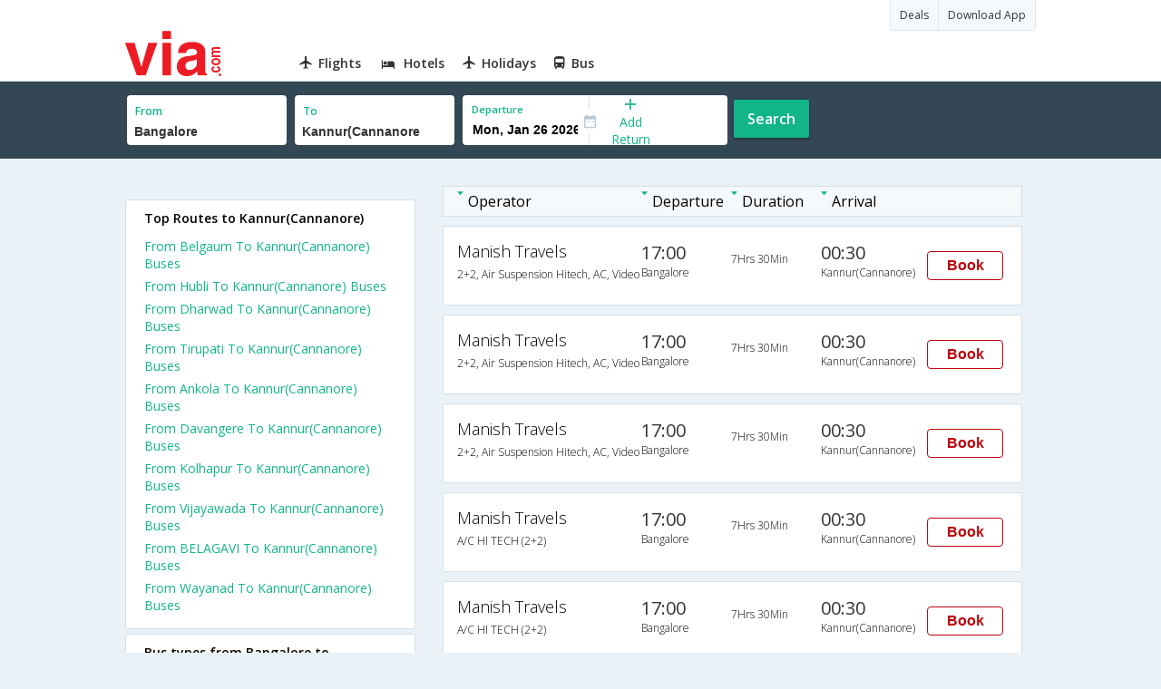

--- FILE ---
content_type: text/html
request_url: https://in.via.com/bus-tickets/manish-travels-buses-from-bangalore-to-kannur(cannanore)
body_size: 4964
content:
<!doctype html>






























































<!--Set search box parameters-->










<html>
<head>
    <meta charset="utf-8"/>
    
    



























<meta name="description" content="Manish Travels online bus booking from Bangalore to Kannur(Cannanore). Check Manish Travels Bangalore to Kannur(Cannanore) bus ticket reservation availability. Find Manish Travels Bangalore Kannur(Cannanore) bus schedule, routes and fare on Via.com"/>

















<meta name="keywords" content="Bangalore to Kannur(Cannanore) Manish Travels, Manish Travels Bangalore to Kannur(Cannanore), Manish Travels online booking Bangalore to Kannur(Cannanore), Bangalore to Kannur(Cannanore) bus Manish Travels"/>
















<title>Book Manish Travels Bangalore to Kannur(Cannanore) Bus tickets online | Via.com </title>

    <meta name="format-detection" content="telephone=no"/>
    <meta name="viewport" content="width=device-width, initial-scale=1.0">
    <link href="//fonts.googleapis.com/css?family=Open+Sans:400,600,700,300,100" rel="stylesheet" type="text/css">
    <link rel="icon" type="image/x-icon" href="/v2/assets/images/favicon.ico">
    <link rel="stylesheet" href="//images.via.com/static/seo/static/stylesheets/via-seo.css">
    <script src="//images.via.com/static/seo/static/js/minified/jqueryMain.js"></script>
    
    



<script>
    var pageOpts = pageOpts || {};
    pageOpts.env = '';
    pageOpts.viewType = 'DESKTOP';
    pageOpts.currency = 'INR';
    pageOpts.currentEnv= "in";
    pageOpts.isB2CEnv = true;
    pageOpts.pageId= "BUS_TEMPLATE_FROM_A_TO_B_OPERATOR";
    pageOpts.productType = "";
    pageOpts.accessToken  = "553f5767-373f-4d98-9e6d-08fa87400a42";
</script>

</head>
<body class="bus-seo-body" style="background-color: #ebf2f7;">





<header class="header u_white u_borderBottom u_gen-border-Btm-Red flt-wth m-hde">
    <div class="container">
        <div class="row u_inlineblk u_width100 u_floatL">
            <div class="col-m-12 u_padL0 u_padR0">
                <div class="u_textR u_posR col-m-12 u_padL0 u_padR0">
                    <div class="u_dispTable u_floatR hdr-curve-stick-border">
                        <span class="u_bgBodyClr u_dispTableCell bg-hover-white element">
                              <a href="/offers" target="_blank"
                                 class="u_cursPoint u_floatL u_txtDecoNone u_clBlacklightbase">
                                <span class="u_font12 u_fontW500 u_padT8 u_padB8 u_padL10 u_padR10 u_floatL">Deals</span>
                              </a>
                          </span>
                        <span class="u_bgBodyClr u_dispTableCell bg-hover-white element">
                              <a href="/appDownload" target="_blank"
                                 class="u_cursPoint u_floatL u_txtDecoNone u_clBlacklightbase">
                                <span class="u_font12 u_fontW500 u_padT8 u_padB8 u_padL10 u_padR10 u_floatL">Download App</span>
                              </a>
                          </span>
                    </div>
                </div>
                <div class="col-m-12 u_padL0 u_padR0">


                    <div class="u_inlineblk col-m-2 u_padL0">
                        <span class="icon-ViaLogo u_font50 u_clViaRed"></span>
                    </div>

                    
                    
                    
                    
                    <div class="u_inlineblk u_font14 col-m-10">
                        
                        
                        <div class="u_padT16 u_clBlacklightbase u_fontW600 u_cursPoint u_floatL">
                            <a class="u_txtDecoNone u_floatL product  active "
                               href="/flight-tickets">
                                <span class="u_pad10 hover-red u_floatL">
                                    <span class="icon  icon-flightProductNav icon-flightProductNav">
                                    </span>
                                    Flights
                                </span>
                            </a>
                        </div>
                        
                        
                        <div class="u_padT16 u_clBlacklightbase u_fontW600 u_cursPoint u_floatL">
                            <a class="u_txtDecoNone u_floatL product  active "
                               href="/hotels">
                                <span class="u_pad10 hover-red u_floatL">
                                    <span class="icon  icon-hotelProductNav icon-flightProductNav">
                                    </span>
                                    Hotels
                                </span>
                            </a>
                        </div>
                        
                        
                        <div class="u_padT16 u_clBlacklightbase u_fontW600 u_cursPoint u_floatL">
                            <a class="u_txtDecoNone u_floatL product  active "
                               href="/holidays">
                                <span class="u_pad10 hover-red u_floatL">
                                    <span class="icon  icon-holidaysProductNav icon-flightProductNav">
                                    </span>
                                    Holidays
                                </span>
                            </a>
                        </div>
                        
                        
                        <div class="u_padT16 u_clBlacklightbase u_fontW600 u_cursPoint u_floatL">
                            <a class="u_txtDecoNone u_floatL product  active "
                               href="/bus-tickets">
                                <span class="u_pad10 hover-red u_floatL">
                                    <span class="icon  icon-busProductNav icon-flightProductNav">
                                    </span>
                                    Bus
                                </span>
                            </a>
                        </div>
                        
                    </div>
                </div>
            </div>
        </div>
    </div>
</header>


<div class="d-hde">
    <div class="via-m-header" role="banner">
        <a href="/bus-tickets?utm_source=google&utm_medium=seo&utm_campaign=Bangalore-Kannur(Cannanore)" class="via-header-cell via-logo-cell" data-ajax="false" data-role="none" target="_blank">
            <span class="icon-ViaLogo"></span>
        </a>
        <span class="via-header-cell via-header-cell-text">
            Bus
        </span>
        <a href="/bus-tickets?utm_source=google&utm_medium=seo&utm_campaign=Bangalore-Kannur(Cannanore)" class="via-header-cell via-logo-cell" data-ajax="false" data-role="none" style="float:right;" target="_blank">
            <span class="icon-Search"></span>
        </a>
    </div>
</div>
<div style="display:none" class="isHomePageAv">{"isHomePage":true}</div>
<div style="display:none" class="js-searchBoxOpts" id="js-searchBoxOpts">{}</div>
<div style="display:none" id="environmentVars">{}</div>
<div class="package-part v-bgbody flt-wth resBody" style="margin-bottom: 50px">
    


<!--Set search box parameters-->








<div class="search-part flt-wth m-hde" id="busSearchBox">
    <div class="container">
        <div class="row"  id="journey">
            <div class="main-destntion-details">
            <span class="input-detail-box">
              <label>From</label>
              <input id="src" type="text" name="src" placeholder="Type atleast 3 letters" data-isdomestic="true" data-country="" class="seo-input" value="Bangalore" tabindex="1" class="ui-autocomplete-input" autocomplete="off">
              <input type="hidden" class="placeCode" id="srcId" name="srcId" value="3581">
            </span>
            </div>
            <div class="main-destntion-details">
            <span class="input-detail-box">
              <label>To</label>
              <input id="dest" type="text" name="dest" placeholder="Type atleast 3 letters" data-country="" value="Kannur(Cannanore)" class="seo-input" tabindex="2" class="ui-autocomplete-input"  >
              <input type="hidden" class="placeCode" id="destId" name="destId" value="3632">
            </span>
            </div>
            <div class="pngr-dep-dest-part">
                <div class="SLElement flex">
                    <div class="u_inlineBlk flex justify-center direction-column border-right dateCont cInDateCont u_width50per">
                        <label class="u_clViaGreen u_font11 u_padL10 u_fontW600">Departure</label>
                        <input type="text" class="u_padL10 u_padB0 onward" placeholder="" name="" tabindex="2" data-date="" value="" id="departure">
                    </div>
                    <div class="u_inlineBlk calIconHolder" style="width:13px"><span class="icon-Calendar"> </span></div>
                    <div class="u_inlineBlk u_posR u_width50per" id="">
                        <div class="u_posR u_inlineBlk flex justify-center direction-column border-right u_width100 dateCont cInDateCont" style="display: none; height: 100%" id="returnEle">
                            <label class="u_clViaGreen u_font11 u_padL10 u_fontW600">Return</label>
                            <input type="text" class="u_padL10 u_padB0 onward" placeholder=""  name="" tabindex="2" data-date="" value="" id="return">
                            <span class="u_posA icon-Close" style="right: 10px; color: #ED1C24"></span>
                        </div>
                        <div class="u_inlineBlk flex justify-center u_width47 direction-column dateCont cOutDateCont u_posA u_width100" style="height: 100%" id="addReturn">
                            <span class="u_textC"><i class="icon-Plus u_font12 u_clViaGreen"></i> <span class="u_clViaGreen u_font14 u_dispBlock">Add Return</span></span>
                        </div>
                    </div>
                </div>
            </div>
            <div class="search-btn search-journey u_cursPoint search-btn-part grn-btn u_fontW600 u_clWhite u_floatL u_marT10">  Search
            </div>
        </div>
    </div>
</div>


    <div class="flt-wth " style="background:#EBF2F7">
        <div class="container u_lnht1_5">
            <div class="row">
                <!-- Operators and Results Data -->
                <div class="col-x-12 col-m-8 col-m-push-4 u_marTB30	m-marTB0 m-pad0 m-mar0">
                    <!--Bus Results -->
                    <div class="u_floatL u_padB25">
                        <div class="u_pad5 v-gry-bg border-default flt-wth u_padL15 u_font13  m-dispHidden m-hde">
                            <span class="u_width33 u_floatL"><span
                                    class="icon-ArrowDownSmall u_padR5 u_font4 u_clViaGreen u_vertAlignTop"></span><span>Operator</span></span>
                            <span class="u_width16 u_floatL"><span
                                    class="icon-ArrowDownSmall u_padR5 u_font4 u_clViaGreen u_vertAlignTop"></span><span>Departure</span></span>
                            <span class="u_width16 u_floatL"><span
                                    class="icon-ArrowDownSmall u_padR5  u_font4 u_clViaGreen u_vertAlignTop"></span><span>Duration</span></span>
                            <span class="u_width16 u_floatL"><span
                                    class="icon-ArrowDownSmall u_padR5  u_font4 u_clViaGreen u_vertAlignTop"></span><span>Arrival</span></span>
                        </div>

                        <!--Result Strips -->
                        
                        
                        <div class="box u_padL15 u_pad5 flt-wth u_marT10 u_padT15 u_padB15 m-mar0"
                             onclick="openBusSearchMobile();">
                            <div class="u_width33 u_floatL u_vertAlignTop m-width-25">
                                <span class="u_dispBlock u_font18 u_fontW300 u_padB5">Manish Travels</span>
                                <span class="u_dispBlock u_font12 u_light-grey2 u_fontW300 m-ellipsis m-width100">2+2, Air Suspension Hitech, AC, Video</span>
                            </div>
                            <div class="u_width16 u_floatL u_vertAlignTop m-width-20">
                                <span class="u_font20 u_fontW500 u_clViaGrey u_padB5">17:00</span>
                                <span class="u_dispBlock u_font12 u_light-grey2 u_fontW300">Bangalore</span>
                            </div>
                            <div class="u_width16 u_floatL u_padT12 m-width-20">
                                <span class="u_dispBlock u_font12 u_fontW300">7Hrs 30Min</span>
                            </div>
                            <div class="u_width16 u_floatL u_vertAlignTop m-width-20">
                                <span class="u_font20 u_fontW500 u_clViaGrey u_padB5">00:30</span>
                                <span class="u_dispBlock u_font12 u_light-grey2 u_fontW300">Kannur(Cannanore)</span>
                            </div>
                            <div class="priceDiv u_floatR m-hde">
                                <div class="u_inlineblk u_width35 u_vertAlignMiddle">
                                    <button class="bookCTA u_marB5 search-flight-btn">
                                        Book
                                    </button>
                                </div>
                            </div>
                        </div>
                        
                        <div class="box u_padL15 u_pad5 flt-wth u_marT10 u_padT15 u_padB15 m-mar0"
                             onclick="openBusSearchMobile();">
                            <div class="u_width33 u_floatL u_vertAlignTop m-width-25">
                                <span class="u_dispBlock u_font18 u_fontW300 u_padB5">Manish Travels</span>
                                <span class="u_dispBlock u_font12 u_light-grey2 u_fontW300 m-ellipsis m-width100">2+2, Air Suspension Hitech, AC, Video</span>
                            </div>
                            <div class="u_width16 u_floatL u_vertAlignTop m-width-20">
                                <span class="u_font20 u_fontW500 u_clViaGrey u_padB5">17:00</span>
                                <span class="u_dispBlock u_font12 u_light-grey2 u_fontW300">Bangalore</span>
                            </div>
                            <div class="u_width16 u_floatL u_padT12 m-width-20">
                                <span class="u_dispBlock u_font12 u_fontW300">7Hrs 30Min</span>
                            </div>
                            <div class="u_width16 u_floatL u_vertAlignTop m-width-20">
                                <span class="u_font20 u_fontW500 u_clViaGrey u_padB5">00:30</span>
                                <span class="u_dispBlock u_font12 u_light-grey2 u_fontW300">Kannur(Cannanore)</span>
                            </div>
                            <div class="priceDiv u_floatR m-hde">
                                <div class="u_inlineblk u_width35 u_vertAlignMiddle">
                                    <button class="bookCTA u_marB5 search-flight-btn">
                                        Book
                                    </button>
                                </div>
                            </div>
                        </div>
                        
                        <div class="box u_padL15 u_pad5 flt-wth u_marT10 u_padT15 u_padB15 m-mar0"
                             onclick="openBusSearchMobile();">
                            <div class="u_width33 u_floatL u_vertAlignTop m-width-25">
                                <span class="u_dispBlock u_font18 u_fontW300 u_padB5">Manish Travels</span>
                                <span class="u_dispBlock u_font12 u_light-grey2 u_fontW300 m-ellipsis m-width100">2+2, Air Suspension Hitech, AC, Video</span>
                            </div>
                            <div class="u_width16 u_floatL u_vertAlignTop m-width-20">
                                <span class="u_font20 u_fontW500 u_clViaGrey u_padB5">17:00</span>
                                <span class="u_dispBlock u_font12 u_light-grey2 u_fontW300">Bangalore</span>
                            </div>
                            <div class="u_width16 u_floatL u_padT12 m-width-20">
                                <span class="u_dispBlock u_font12 u_fontW300">7Hrs 30Min</span>
                            </div>
                            <div class="u_width16 u_floatL u_vertAlignTop m-width-20">
                                <span class="u_font20 u_fontW500 u_clViaGrey u_padB5">00:30</span>
                                <span class="u_dispBlock u_font12 u_light-grey2 u_fontW300">Kannur(Cannanore)</span>
                            </div>
                            <div class="priceDiv u_floatR m-hde">
                                <div class="u_inlineblk u_width35 u_vertAlignMiddle">
                                    <button class="bookCTA u_marB5 search-flight-btn">
                                        Book
                                    </button>
                                </div>
                            </div>
                        </div>
                        
                        <div class="box u_padL15 u_pad5 flt-wth u_marT10 u_padT15 u_padB15 m-mar0"
                             onclick="openBusSearchMobile();">
                            <div class="u_width33 u_floatL u_vertAlignTop m-width-25">
                                <span class="u_dispBlock u_font18 u_fontW300 u_padB5">Manish Travels</span>
                                <span class="u_dispBlock u_font12 u_light-grey2 u_fontW300 m-ellipsis m-width100">A/C HI TECH (2+2)</span>
                            </div>
                            <div class="u_width16 u_floatL u_vertAlignTop m-width-20">
                                <span class="u_font20 u_fontW500 u_clViaGrey u_padB5">17:00</span>
                                <span class="u_dispBlock u_font12 u_light-grey2 u_fontW300">Bangalore</span>
                            </div>
                            <div class="u_width16 u_floatL u_padT12 m-width-20">
                                <span class="u_dispBlock u_font12 u_fontW300">7Hrs 30Min</span>
                            </div>
                            <div class="u_width16 u_floatL u_vertAlignTop m-width-20">
                                <span class="u_font20 u_fontW500 u_clViaGrey u_padB5">00:30</span>
                                <span class="u_dispBlock u_font12 u_light-grey2 u_fontW300">Kannur(Cannanore)</span>
                            </div>
                            <div class="priceDiv u_floatR m-hde">
                                <div class="u_inlineblk u_width35 u_vertAlignMiddle">
                                    <button class="bookCTA u_marB5 search-flight-btn">
                                        Book
                                    </button>
                                </div>
                            </div>
                        </div>
                        
                        <div class="box u_padL15 u_pad5 flt-wth u_marT10 u_padT15 u_padB15 m-mar0"
                             onclick="openBusSearchMobile();">
                            <div class="u_width33 u_floatL u_vertAlignTop m-width-25">
                                <span class="u_dispBlock u_font18 u_fontW300 u_padB5">Manish Travels</span>
                                <span class="u_dispBlock u_font12 u_light-grey2 u_fontW300 m-ellipsis m-width100">A/C HI TECH (2+2)</span>
                            </div>
                            <div class="u_width16 u_floatL u_vertAlignTop m-width-20">
                                <span class="u_font20 u_fontW500 u_clViaGrey u_padB5">17:00</span>
                                <span class="u_dispBlock u_font12 u_light-grey2 u_fontW300">Bangalore</span>
                            </div>
                            <div class="u_width16 u_floatL u_padT12 m-width-20">
                                <span class="u_dispBlock u_font12 u_fontW300">7Hrs 30Min</span>
                            </div>
                            <div class="u_width16 u_floatL u_vertAlignTop m-width-20">
                                <span class="u_font20 u_fontW500 u_clViaGrey u_padB5">00:30</span>
                                <span class="u_dispBlock u_font12 u_light-grey2 u_fontW300">Kannur(Cannanore)</span>
                            </div>
                            <div class="priceDiv u_floatR m-hde">
                                <div class="u_inlineblk u_width35 u_vertAlignMiddle">
                                    <button class="bookCTA u_marB5 search-flight-btn">
                                        Book
                                    </button>
                                </div>
                            </div>
                        </div>
                        
                        <!--Result strips end -->
                    </div>
                    
                    <div class="u_font20 u_marB10 heading">FAQ about manish travels Buses from Bangalore to Kannur(Cannanore)</div>
                    <div class="faqs u_pad20">
                        
                        
                        
                        
                        
                        
                        
                        
                        <p class="u_font14 u_textJ ques" style="font-weight: 600">Q.
                            When does the last bus leave from Bangalore to Kannur(Cannanore)? </p>
                        
                        
                        
                        
                        
                        
                        <p class="u_font14 u_textJ ques">A. The last bus from Bangalore to Kannur(Cannanore) leaves at 17:00 and is operated by Manish Travels. </p>

                        

                        
                        
                        
                        
                        
                        <p class="u_font14 u_textJ ques" style="font-weight: 600">Q.
                            When does the first bus leave from Bangalore to Kannur(Cannanore)? </p>
                        
                        
                        
                        
                        
                        
                        <p class="u_font14 u_textJ ques">A. The first bus from Bangalore to Kannur(Cannanore) leaves at 17:00  and is operated by Manish Travels. </p>

                        

                        
                        
                        
                        
                        
                        <p class="u_font14 u_textJ ques" style="font-weight: 600">Q.
                            What is the lowest price for a Bangalore to Kannur(Cannanore) bus ticket? </p>
                        
                        
                        
                        
                        
                        <p class="u_font14 u_textJ ques">A. The lowest price for a Bangalore to Kannur(Cannanore) bus ticket is Rs. 838.95 </p>

                        

                        
                        
                        
                        
                        
                        <p class="u_font14 u_textJ ques" style="font-weight: 600">Q.
                            How much time does it take to reach Kannur(Cannanore) from Bangalore by road? </p>
                        
                        
                        
                        
                        <p class="u_font14 u_textJ ques">A. It takes 7Hrs 30Min  to reach Kannur(Cannanore) from Bangalore by road. </p>

                        

                        

                    </div>
                    
                    
                    
                    
                    
                    

                    <!--CMS data section -->
                    
                    
                    
                    
                    
                    
                    

                </div>
                <div class="col-x-12 col-m-4 col-m-pull-8 u_marT40 u_padL0">
                    
                    


<div class="box u_padtb10lr20 u_marT5 u_floatL">
                <span class="u_font14 u_floatL u_dispBlock u_padB12 u_fontW600">
                
                
                
                Top Routes to Kannur(Cannanore)
                </span>
    
    
    
    
    
    
    <a href="/bus-tickets/from-belgaum-to-kannur(cannanore)"
       class="u_font14 u_fontW400 u_padB6 flt-wth u_clViaGreen u_txtDecoNone" target="_blank">From Belgaum To
        Kannur(Cannanore) Buses
    </a>
    
    

    
    
    
    
    
    <a href="/bus-tickets/from-hubli-to-kannur(cannanore)"
       class="u_font14 u_fontW400 u_padB6 flt-wth u_clViaGreen u_txtDecoNone" target="_blank">From Hubli To
        Kannur(Cannanore) Buses
    </a>
    
    

    
    
    
    
    
    <a href="/bus-tickets/from-dharwad-to-kannur(cannanore)"
       class="u_font14 u_fontW400 u_padB6 flt-wth u_clViaGreen u_txtDecoNone" target="_blank">From Dharwad To
        Kannur(Cannanore) Buses
    </a>
    
    

    
    
    
    
    
    <a href="/bus-tickets/from-tirupati-to-kannur(cannanore)"
       class="u_font14 u_fontW400 u_padB6 flt-wth u_clViaGreen u_txtDecoNone" target="_blank">From Tirupati To
        Kannur(Cannanore) Buses
    </a>
    
    

    
    
    
    
    
    <a href="/bus-tickets/from-ankola-to-kannur(cannanore)"
       class="u_font14 u_fontW400 u_padB6 flt-wth u_clViaGreen u_txtDecoNone" target="_blank">From Ankola To
        Kannur(Cannanore) Buses
    </a>
    
    

    
    
    
    
    
    <a href="/bus-tickets/from-davangere-to-kannur(cannanore)"
       class="u_font14 u_fontW400 u_padB6 flt-wth u_clViaGreen u_txtDecoNone" target="_blank">From Davangere To
        Kannur(Cannanore) Buses
    </a>
    
    

    
    
    
    
    
    <a href="/bus-tickets/from-kolhapur-to-kannur(cannanore)"
       class="u_font14 u_fontW400 u_padB6 flt-wth u_clViaGreen u_txtDecoNone" target="_blank">From Kolhapur To
        Kannur(Cannanore) Buses
    </a>
    
    

    
    
    
    
    
    <a href="/bus-tickets/from-vijayawada-to-kannur(cannanore)"
       class="u_font14 u_fontW400 u_padB6 flt-wth u_clViaGreen u_txtDecoNone" target="_blank">From Vijayawada To
        Kannur(Cannanore) Buses
    </a>
    
    

    
    
    
    
    
    <a href="/bus-tickets/from-belagavi-to-kannur(cannanore)"
       class="u_font14 u_fontW400 u_padB6 flt-wth u_clViaGreen u_txtDecoNone" target="_blank">From BELAGAVI To
        Kannur(Cannanore) Buses
    </a>
    
    

    
    
    
    
    
    <a href="/bus-tickets/from-wayanad-to-kannur(cannanore)"
       class="u_font14 u_fontW400 u_padB6 flt-wth u_clViaGreen u_txtDecoNone" target="_blank">From Wayanad To
        Kannur(Cannanore) Buses
    </a>
    
    

    
</div>

<div class="box u_padtb10lr20 u_marT5 u_floatL">
                <span class="u_font14 u_floatL u_dispBlock u_padB12 u_fontW600">
                
                
                
                Bus types from Bangalore to Kannur(Cannanore)
                </span>
    
    
    
    
    
    
    
    <a href="/bus-tickets/ac-from-bangalore-to-kannur(cannanore)"
       class="u_font14 u_fontW400 u_padB6 flt-wth u_clViaGreen u_txtDecoNone" target="_blank">AC Buses From Bangalore To
        Kannur(Cannanore)
    </a>
    
    

    
</div>

<div class="box u_padtb10lr20 u_marT5 u_floatL">
                <span class="u_font14 u_floatL u_dispBlock u_padB12 u_fontW600">
                
                
                
                Other operators
                </span>
    
    
    
    
    
    <a href="/bus-tickets/srs-travels-"
       class="u_font14 u_fontW400 u_padB6 flt-wth u_clViaGreen u_txtDecoNone" target="_blank">SRS Travels  Buses
    </a>
    
    

    
    
    
    
    <a href="/bus-tickets/sam--tourist"
       class="u_font14 u_fontW400 u_padB6 flt-wth u_clViaGreen u_txtDecoNone" target="_blank">SAM  TOURIST Buses
    </a>
    
    

    
    
    
    
    <a href="/bus-tickets/lama--travels"
       class="u_font14 u_fontW400 u_padB6 flt-wth u_clViaGreen u_txtDecoNone" target="_blank">Lama  Travels Buses
    </a>
    
    

    
    
    
    
    <a href="/bus-tickets/p-k-travels"
       class="u_font14 u_fontW400 u_padB6 flt-wth u_clViaGreen u_txtDecoNone" target="_blank">P k travels Buses
    </a>
    
    

    
    
    
    
    <a href="/bus-tickets/golden-travels"
       class="u_font14 u_fontW400 u_padB6 flt-wth u_clViaGreen u_txtDecoNone" target="_blank">Golden Travels Buses
    </a>
    
    

    
    
    
    
    <a href="/bus-tickets/golden-----travels"
       class="u_font14 u_fontW400 u_padB6 flt-wth u_clViaGreen u_txtDecoNone" target="_blank">Golden     Travels Buses
    </a>
    
    

    
    
    
    
    <a href="/bus-tickets/ashoka-tours-and-travels"
       class="u_font14 u_fontW400 u_padB6 flt-wth u_clViaGreen u_txtDecoNone" target="_blank">Ashoka Tours and Travels Buses
    </a>
    
    

    
    
    
    
    <a href="/bus-tickets/sam-tours-&-travels"
       class="u_font14 u_fontW400 u_padB6 flt-wth u_clViaGreen u_txtDecoNone" target="_blank">Sam Tours & Travels Buses
    </a>
    
    

    
    
    
    
    <a href="/bus-tickets/ashoka-travels"
       class="u_font14 u_fontW400 u_padB6 flt-wth u_clViaGreen u_txtDecoNone" target="_blank">Ashoka Travels Buses
    </a>
    
    

    
    
    
    
    <a href="/bus-tickets/cauvery-travels"
       class="u_font14 u_fontW400 u_padB6 flt-wth u_clViaGreen u_txtDecoNone" target="_blank">Cauvery Travels Buses
    </a>
    
    

    
</div>

<div class="box u_padtb10lr20 u_marT5 u_floatL">
                <span class="u_font14 u_floatL u_dispBlock u_padB12 u_fontW600">
                
                
                
                Other routes
                </span>
    
    
    
    
    
    
    <a href="/bus-tickets/from-manish-travels-to-interlinkinfo"
       class="u_font14 u_fontW400 u_padB6 flt-wth u_clViaGreen u_txtDecoNone" target="_blank">From MANISH TRAVELS To
        interLinkInfo Buses
    </a>
    
    

    
    
    
    
    
    <a href="/bus-tickets/from-manish-travels-to-interlinkinfo"
       class="u_font14 u_fontW400 u_padB6 flt-wth u_clViaGreen u_txtDecoNone" target="_blank">From MANISH TRAVELS To
        interLinkInfo Buses
    </a>
    
    

    
    
    
    
    
    <a href="/bus-tickets/from-manish-travels-to-interlinkinfo"
       class="u_font14 u_fontW400 u_padB6 flt-wth u_clViaGreen u_txtDecoNone" target="_blank">From MANISH TRAVELS To
        interLinkInfo Buses
    </a>
    
    

    
    
    
    
    
    <a href="/bus-tickets/from-manish-travels-to-interlinkinfo"
       class="u_font14 u_fontW400 u_padB6 flt-wth u_clViaGreen u_txtDecoNone" target="_blank">From Manish Travels To
        interLinkInfo Buses
    </a>
    
    

    
    
    
    
    
    <a href="/bus-tickets/from-manish-travels-to-interlinkinfo"
       class="u_font14 u_fontW400 u_padB6 flt-wth u_clViaGreen u_txtDecoNone" target="_blank">From Manish Travels To
        interLinkInfo Buses
    </a>
    
    

    
    
    
    
    
    <a href="/bus-tickets/from-manish-travels-to-interlinkinfo"
       class="u_font14 u_fontW400 u_padB6 flt-wth u_clViaGreen u_txtDecoNone" target="_blank">From MANISH TRAVELS To
        interLinkInfo Buses
    </a>
    
    

    
    
    
    
    
    <a href="/bus-tickets/from-manish-travels-to-interlinkinfo"
       class="u_font14 u_fontW400 u_padB6 flt-wth u_clViaGreen u_txtDecoNone" target="_blank">From Manish Travels To
        interLinkInfo Buses
    </a>
    
    

    
    
    
    
    
    <a href="/bus-tickets/from-manish-travels-to-interlinkinfo"
       class="u_font14 u_fontW400 u_padB6 flt-wth u_clViaGreen u_txtDecoNone" target="_blank">From Manish Travels To
        interLinkInfo Buses
    </a>
    
    

    
    
    
    
    
    <a href="/bus-tickets/from-manish-travels-to-interlinkinfo"
       class="u_font14 u_fontW400 u_padB6 flt-wth u_clViaGreen u_txtDecoNone" target="_blank">From Manish Travels To
        interLinkInfo Buses
    </a>
    
    

    
    
    
    
    
    <a href="/bus-tickets/from-manish-travels--to-interlinkinfo"
       class="u_font14 u_fontW400 u_padB6 flt-wth u_clViaGreen u_txtDecoNone" target="_blank">From Manish Travels  To
        interLinkInfo Buses
    </a>
    
    

    
</div>

<div class="box u_padtb10lr20 u_marT5 u_floatL">
                <span class="u_font14 u_floatL u_dispBlock u_padB12 u_fontW600">
                
                
                
                Top Routes from Bangalore
                </span>
    
    
    
    
    
    
    <a href="/bus-tickets/from-bangalore-to-tirupati"
       class="u_font14 u_fontW400 u_padB6 flt-wth u_clViaGreen u_txtDecoNone" target="_blank">From Bangalore To
        Tirupati Buses</a>
    
    

    
    
    
    
    
    <a href="/bus-tickets/from-bangalore-to-dharwad"
       class="u_font14 u_fontW400 u_padB6 flt-wth u_clViaGreen u_txtDecoNone" target="_blank">From Bangalore To
        Dharwad Buses</a>
    
    

    
    
    
    
    
    <a href="/bus-tickets/from-bangalore-to-belgaum"
       class="u_font14 u_fontW400 u_padB6 flt-wth u_clViaGreen u_txtDecoNone" target="_blank">From Bangalore To
        Belgaum Buses</a>
    
    

    
    
    
    
    
    <a href="/bus-tickets/from-bangalore-to-tirupati-package"
       class="u_font14 u_fontW400 u_padB6 flt-wth u_clViaGreen u_txtDecoNone" target="_blank">From Bangalore To
        Tirupati Package Buses</a>
    
    

    
    
    
    
    
    <a href="/bus-tickets/from-bangalore-to-hubli"
       class="u_font14 u_fontW400 u_padB6 flt-wth u_clViaGreen u_txtDecoNone" target="_blank">From Bangalore To
        Hubli Buses</a>
    
    

    
    
    
    
    
    <a href="/bus-tickets/from-bangalore-to-tirupati-(balaji-darshan-)"
       class="u_font14 u_fontW400 u_padB6 flt-wth u_clViaGreen u_txtDecoNone" target="_blank">From Bangalore To
        Tirupati (Balaji Darshan ) Buses</a>
    
    

    
    
    
    
    
    <a href="/bus-tickets/from-bangalore-to-davangere"
       class="u_font14 u_fontW400 u_padB6 flt-wth u_clViaGreen u_txtDecoNone" target="_blank">From Bangalore To
        Davangere Buses</a>
    
    

    
    
    
    
    
    <a href="/bus-tickets/from-bangalore-to-vijayawada"
       class="u_font14 u_fontW400 u_padB6 flt-wth u_clViaGreen u_txtDecoNone" target="_blank">From Bangalore To
        Vijayawada Buses</a>
    
    

    
    
    
    
    
    <a href="/bus-tickets/from-bangalore-to-chitradurga"
       class="u_font14 u_fontW400 u_padB6 flt-wth u_clViaGreen u_txtDecoNone" target="_blank">From Bangalore To
        Chitradurga Buses</a>
    
    

    
    
    
    
    
    <a href="/bus-tickets/from-bangalore-to-kolhapur"
       class="u_font14 u_fontW400 u_padB6 flt-wth u_clViaGreen u_txtDecoNone" target="_blank">From Bangalore To
        Kolhapur Buses</a>
    
    

    
</div>

<div class="box u_padtb10lr20 u_marT5 u_floatL">
                <span class="u_font14 u_floatL u_dispBlock u_padB12 u_fontW600">
                
                
                
                Flights from Bangalore
                </span>
    
    
    
    
    
    
    <a href="/flight-tickets/from-bangalore-to-delhi"
       class="u_font14 u_fontW400 u_padB6 flt-wth u_clViaGreen u_txtDecoNone" target="_blank">From Bangalore To
        Delhi Flights
    </a>
    
    

    
    
    
    
    
    <a href="/flight-tickets/from-bangalore-to-bombay"
       class="u_font14 u_fontW400 u_padB6 flt-wth u_clViaGreen u_txtDecoNone" target="_blank">From Bangalore To
        Bombay Flights
    </a>
    
    

    
    
    
    
    
    <a href="/flight-tickets/from-bangalore-to-calcutta"
       class="u_font14 u_fontW400 u_padB6 flt-wth u_clViaGreen u_txtDecoNone" target="_blank">From Bangalore To
        Calcutta Flights
    </a>
    
    

    
    
    
    
    
    <a href="/flight-tickets/from-bangalore-to-chennai"
       class="u_font14 u_fontW400 u_padB6 flt-wth u_clViaGreen u_txtDecoNone" target="_blank">From Bangalore To
        Chennai Flights
    </a>
    
    

    
    
    
    
    
    <a href="/flight-tickets/from-bangalore-to-hyderabad"
       class="u_font14 u_fontW400 u_padB6 flt-wth u_clViaGreen u_txtDecoNone" target="_blank">From Bangalore To
        Hyderabad Flights
    </a>
    
    

    
</div>

                </div>
            </div>
        </div>
    </div>
    <div class="searchbtn d-hde" style="position: fixed;text-align: center;width: 100%;bottom: 0;">
        <a class="vm-buttons search-btn" id="search-flight-btn" href="/bus-tickets?utm_source=google&utm_medium=seo&utm_campaign=Bangalore-Kannur(Cannanore)" data-role="none" data-ajax="false"
           style="text-decoration: none;width: 100%;margin: 0px !important;font-size: 23px;border-radius: 0px;background: #ED1C24;color: white;padding: 15px 5px;text-align: center;box-shadow: 1px 2px 4px #666;border-radius: 3px;display: block">
            View Best Offers</a>
    </div>
</div>
<div id="footerCont" class="m-hde">
    
    
    
    
    


    
    
    
    <div class="footer">
        <div class="container">
            <div class="content">
                <div class="group">
                    <div class="partition">
                        <ul>
                            <li class="head">Company</li>
                            <li><a href="/_about?type=Us" target="_blank">About Us</a></li><li><a href="/_about?type=Directors" target="_blank">Board of Directors</a></li><li><a href="/_about?type=Press" target="_blank">Press</a></li><li><a href="/_about?type=Investor" target="_blank">Investors</a></li>
                        </ul>
                    </div>
                    <div class="partition products-and-services">
                        <ul>
                            <li class="head">Products & Services</li>
                            
                            <li><a href="/flight-tickets" target="_blank">Flights</a></li><li><a href="/hotels" target="_blank">Hotels</a></li><li><a href="/holidays" target="_blank">Holidays</a></li><li><a href="/bus-tickets" target="_blank">Bus</a></li>
                        </ul>
                    </div>
                </div>
            </div>
        </div>
    </div>
</div>

<script>
    //    Set departure date
    $(function () {
        var currDate = JS_UTIL.adjustDate({days: 7}, new Date());
        depDate = DATE_FORMATTER.format(currDate, "ddd, mmm dd yyyy");
        var dataODate = DATE_FORMATTER.format(currDate, "mm/dd/yyyy");
        $('#departure').attr("data-date", dataODate.date);
        $('#departure').val(depDate.date);
    });

    function openBusSearchMobile() {
        if (navigator.userAgent.match(/Android/i)
            || navigator.userAgent.match(/webOS/i)
            || navigator.userAgent.match(/iPhone/i)
            || navigator.userAgent.match(/iPad/i)
            || navigator.userAgent.match(/iPod/i)
            || navigator.userAgent.match(/BlackBerry/i)
            || navigator.userAgent.match(/Windows Phone/i)
        ) {
            window.location.href = "/bus-tickets?utm_source=google&utm_medium=seo&utm_campaign=Bangalore-Kannur(Cannanore)";
        }
    }

</script>
<script src="//images.via.com/static/seo/static/js/minified/jqueryExtras.js"></script>
<script src="//images.via.com/static/seo/static/js/minified/utils.js"></script>


<script>
    $(function(){
        $('#selectedList').click(function(){
            $('#listCont').toggle();
        });
        $('body').mouseup(function(e){
            var container  = $("#listCont");
            if(!container.is(e.target) && container.has(e.target).length === 0 && e.target !== $('#selectedList')[0]){
                container.hide();
            }
        });
    });
</script>
<!--<script src="//images.via.com/static/seo/static/js/minified/jquery.qtip.min.js"></script>-->




<script src="//images.via.com/static/seo/static/js/minified/seoBus.js"></script>
</body>
</html>


--- FILE ---
content_type: application/javascript
request_url: https://images.via.com/static/seo/static/js/minified/utils.js
body_size: 164678
content:
var jsUtil = undefined;
JS_UTIL = new function(){
    jsUtil = this;
    this.isMultiCity = function (userQuery) {
        var sectors = userQuery.sectorInfos;
        var numSectors = sectors.length;
        var multiCity = userQuery.multiCity || numSectors>2;
        if (!multiCity && numSectors==2) {
            var isReturn = (sectors[0].src.code==sectors[1].dest.code && sectors[0].dest.code==sectors[1].src.code);
            if (!isReturn) {
                multiCity = true;
            }
        }
        return multiCity;
    }
    this.getKeyAtIndex = function (obj, index) {
        var count = 0;
        for (var i in obj) {
            if (count == index) {
                return i;
            }
        }
    }
    this.getCountry = function (data, attr) {
        if (!data) {
            return;
        }
        try {
            for (var i in countryList.countriesInfo) {
                if (countryList.countriesInfo[i][attr]==data) {
                    return countryList.countriesInfo[i];
                }
            }
        } catch (e) {}
    }
    this.getFlightSearchUrlFromQry = function (userQuery) {
        var query = "";
        var sectors = [];
        for (var i in userQuery.sectorInfos) {
            var sector = userQuery.sectorInfos[i];
            sectors.push(sector.src.code+"_"+sector.dest.code+"_"+DATE_FORMATTER.format(sector.date, 'yyyy-mm-dd').date);
        }
        var bools = {
            'disc': 'DS',
            'multiHop': 'MH',
            'senior': 'SC',
            'special': 'SS',
            'domestic': 'DM',
            'multiCity': 'MC',
            'baggage': 'BG',
            'meals': 'ML',
            'refundable': 'RF'
        };
        var falseBools = {
        };
        var finalBools = [];
        for (var i in bools) {
            if (userQuery[i]) {
                finalBools.push(bools[i]);
            }
        }
        for (var i in falseBools) {
            if (userQuery[i]==false) {
                finalBools.push(falseBools[i]);
            }
        }
        var prefAirlines = [];
        for (var i in userQuery.prefAirlines) {
            prefAirlines.push(userQuery.prefAirlines[i].code);
        }
        var classes = [(userQuery.class||'ALL')];
        if (userQuery.bookingClass) {
            classes.push(userQuery.bookingClass);
        }
        var times = [];
        if (userQuery.times) {
            for (var i in userQuery.times) {
                var time = userQuery.times[i];
                times.push(time.type+"-"+time.min+"-"+time.max);
            }
        }
        query = '/flight/results/'+sectors.join(',')+"/"+userQuery.paxCount.adt+"-"+userQuery.paxCount.chd+"-"+userQuery.paxCount.inf+"/"+classes.join('-')+"/"+(userQuery.route||'ALL')+"/"+prefAirlines.join('-')+"/"+finalBools.join("-")+"/"+(userQuery.stops||[]).join('-')+"/"+times.join(',');
        return query;
    }
    this.getFlightSearchQueryFromUrl  = function (url) {
        url = url.substring(url.indexOf("/flight/results/")+"/flight/results/".length, url.length);
        if (url.indexOf("?")>=0) {
            url = url.substring(0, url.indexOf("?"));
        }
        var components = url.split("/");
        var sectors = components[0].split(",");
        var sectorInfos = [];
        for (var i in sectors) {
            var sector = sectors[i];
            var comp = sector.split("_");
            sectorInfos.push({src: {code: comp[0]}, dest: {code: comp[1]}, date: comp[2]});
        }
        var paxCount = components[1].split("-");

        var classes = components[2].split('-');
        var query = {
            sectorInfos: sectorInfos,
            paxCount: {adt: paxCount[0], chd: paxCount[1], inf: paxCount[2]},
            'class': classes[0],
            'route': components[3]
        };
        if (classes.length>1) {
            query.bookingClass = classes[1];
        }
        if (components[4].length) {
            query.prefAirlines = [];
            var prefAirlines = components[4].split('-');
            for (var i in prefAirlines) {
                query.prefAirlines.push({code: prefAirlines[i]});
            }
        }
        if (components[5].length) {
            var extras = components[5].split('-');
            var bools = {
                'DS': 'disc',
                'MH':'multiHop',
                'SC':'senior',
                'SS':'special',
                'DM':'domestic',
                'MC':'multiCity',
                'BG':'baggage',
                'ML':'meals',
                'RF':'refundable'
            };
            var falseBools = {
            };
            var finalBools = [];
            for (var i in bools) {
                if (extras.indexOf(i)>=0) {
                    query[bools[i]] = true;
                }
            }
            for (var i in falseBools) {
                if (extras.indexOf(i)>=0) {
                    query[falseBools[i]] = false;
                }
            }
        }
        if (components[6].length) {
            var stops = components[6].split('-');
            query.stops = stops;
        }
        if (components[7].length) {
            var timesArr = [];
            var times = components[7].split(',');
            for (var i in times) {
                var time = times[i];
                var comp = time.split("-");
                timesArr.push({type: comp[0], min: comp[1], max: comp[2]});
            }
            query.times = timesArr;
        }
        return query;
    }
    this.getCarSearchQueryFromUrl = function (url) {
        url = url.substring(url.indexOf("/cars/results/")+"/cars/results/".length, url.length);
        if (url.indexOf("?")>=0) {
            url = url.substring(0, url.indexOf("?"));
        }
        var components = url.split("/");
        var sectors = components[0].split(",");
        var pickSector = sectors[0].split('_');
        var query = {
            "pickUpLoc": {
                "code": pickSector[0]
            },
            "pickUpJourneyTime": pickSector[1],
            "car": {
                "count": components[2],
                "key": components[1]
            },
            "packageDetails": {
                "id": components[3]
            }
        }
        if (sectors.length==1) {
            query.numberOfDays = pickSector[2];
        } else {
            var dropSector = sectors[1];
            query.dropLoc = {code: dropSector[0]};
            query.dropJourneyTime = dropSector[1];
        }
        return query;
    }
    this.getCarSearchUrlFromQuery = function (query) {
        var sectorInfos = [query.pickUpLoc.code+"_"+query.pickUpJourneyTime+(query.numberOfDays?"_"+query.numberOfDays:"")];
        if (query.dropLoc) {
            sectorInfos.push(query.dropLoc+"_"+query.dropJourneyTime);
        }
        return "/cars/results/"+sectorInfos.join(',')+"/"+query.car.key+"/"+query.car.count+"/"+query.packageDetails.id
    }
    this.getUrlParameter = function (name) {
        /**
         * Source : http://stackoverflow.com/a/5158301/3001704
         * Pass the parameter name to get value.
         * If the parameter is not present, null is returned
         */
        var match = RegExp('[?&]' + name + '=([^&]*)').exec(window.location.search);
        return match && decodeURIComponent(match[1].replace(/\+/g, ' '));
    };
    this.updateFlightSearchUrlToCurrDate = function updateFlightSearchUrlToCurrDate(a){

			var month = getQueryParamFromLink(a.href,'month');
			var year = getQueryParamFromLink(a.href,'year');
			var day = getQueryParamFromLink(a.href,'day');

			if(month ==null || year == null || day == null) return true;

			var current = new Date();

			var dateInUrl = new Date(year, month, day);

			if(current.getTime() > dateInUrl.getTime()){
				current.setDate(current.getDate() + 7);
				var url = updateUrlParameterInLink(a.href,'month', current.getMonth() + 1);
				url = updateUrlParameterInLink(url,'year', current.getFullYear());
				url = updateUrlParameterInLink(url,'day', current.getDate());
				a.href = url;
			}
    };
    function getQueryParamFromLink(link, param) {
    		var rx = new RegExp("[?&]" + param + "=([^&]+).*$");
    		var returnVal = link.match(rx);
    	return returnVal === null ? "" : decodeURIComponent(returnVal[1].replace(/\+/g, " "));
    };
    function updateUrlParameterInLink(uri, key, value) {

		    var i = uri.indexOf('#');
		    var hash = i === -1 ? ''  : uri.substr(i);
		         uri = i === -1 ? uri : uri.substr(0, i);

		    var re = new RegExp("([?&])" + key + "=.*?(&|$)", "i");
		    var separator = uri.indexOf('?') !== -1 ? "&" : "?";
		    if (uri.match(re)) {
		        uri = uri.replace(re, '$1' + key + "=" + value + '$2');
		    } else {
		        uri = uri + separator + key + "=" + value;
		    }
    		return uri + hash;
    };
    this.bindInputDatalist = function(input, dataList) {
        /**
         * Datalist provides an autocomplete dropdown for a text input.
         * But it doesn't force the user to select one of the options.
         * This functions forces user to select one of the options in the dataList.
         * This is faster than using a select input as it allows typing and also validates
         * the input at the same time.
         *
         * When the user enters the text, the match is case insensitive which is eventually fixed later.
         *
         * TODO: WARNING: When the user first enters a character and it matches none of the available options,
         * nothing is shown on the input text field, this might confuse the user.
         * TODO: WARNING: This doesn't warn or force the user when the input phrase is incomplete. An incomplete
         * entry can still be considered valid if it partially matches one of the options defined in dataList
         *
         * Usage :
         * If the input has id "x", then the dataList should have the option "xList",
         * otherwise you can explicitly define the dataList also.
         */

        if(!dataList) {
            var datalist = $('#' + input.attr('id') + 'List');
        }

        //Clear the input, incase of a refresh
        input.val('');
        //Concat entries into a single string and use that for matching;
        var masterString = '';
        var masterArray = [];
        datalist.find('option').map(function(entry){
            masterString = masterString + this.value.toLowerCase() + '~~';
            masterArray.push(this.value);
        });

        if(masterArray.length == 0) {
            return;
        }

        if(masterArray.length == 1) {
            input.val(masterArray[0]);
        }

        function correctCase(input, valNow, masterArray){
            var upperVal = valNow.toUpperCase();
            masterArray.map(function(listEntry){
                if(upperVal === listEntry.toUpperCase()) {
                    input.val(listEntry);
                }
            });
        }

        input.off('change').on('change', function () {
            correctCase(input, input.val(), masterArray);
        });

        input.off('keydown').on('keydown', function(e){
            if(e.keyCode == 8) {
                return;
            }
            var valNow = input.val();
            if (masterString.indexOf((valNow + e.key).toLowerCase()) == -1) {
                e.preventDefault();
                e.stopPropagation();
                input.val(valNow);
            }
        });
    };
    this.dateConstructor = function (str) {
        return new Date(str);
    }
    this.timeFromDateOrString = function(str) {
        var dt = new Date(str);
        if(dt == "Invalid Date") {
            return str;
        } else {
            return DATE_FORMATTER.format(dt, 'hh:MM').date;
        }
    };
    this.strToDateObj = function (date) {
        var val = false;
        if (typeof(date)=='string') {
            val = date.split("-")[0].length==4;
        }
        var dt = new Date(date);
        if (val || (dt=='Invalid Date' && typeof(date)=='string')) {
            var _d = date.replace(/[- :.\s]/g, ",").split(',');
            //Month has a zero based Index.
            _d[1] -= 1;
            _d.unshift(Date);
            dt = new (Function.prototype.bind.apply(Date, _d));
        }
        return dt;
    }
    this.getRailSearchUrlFromSearchQuery = function (userQuery) {
        var query = "";
        var sectors = [];
        for (var i in userQuery.sectorInfos) {
            var sector = userQuery.sectorInfos[i];
            sectors.push(sector.src.code+"_"+sector.dest.code+"_"+DATE_FORMATTER.format(sector.date, 'yyyy-mm-dd').date);
        }
        query = '/train/results/'+userQuery.api+"/"+sectors.join(',')+"/"+userQuery.paxCount.adt+"-"+userQuery.paxCount.inf;
        return query;
    }
    this.translatedString = function (obj, opts) {
        opts = jsUtil.mergeJson({itemDelimiter:', ', keyValDelimiter: ':'}, opts||{});
        var result = [];
        for (var i in obj) {
            var val = obj[i];
            if (!jsUtil.isStringBlank(val)) {
                result.push(jsUtil.translate(i)+opts.keyValDelimiter+val);
            }
        }
        return result.join(opts.itemDelimiter);
    }
    this.getRailSearchQueryFromUrl = function (url) {
        url = url.substring(url.indexOf("/train/results/")+"/train/results/".length, url.length);
        if (url.indexOf("?")>=0) {
            url = url.substring(0, url.indexOf("?"));
        }
        var components = url.split("/");
        var sectors = components[1].split(",");
        var sectorInfos = [];
        for (var i in sectors) {
            var sector = sectors[i];
            var comp = sector.split("_");
            sectorInfos.push({src: {code: comp[0]}, dest: {code: comp[1]}, date: comp[2]});
        }
        var paxCount = components[2].split("-");
        var query = {api: components[0], sectorInfos: sectorInfos, paxCount: {adt: paxCount[0], inf: paxCount[1]}};
        return query;
    }
    this.triggerPushNotification = function(){
        if (Notification && Notification.permission == "granted") {
            alert(JS_UTIL.translate("Notification_already_enabled"));
            return;
        }
        var metaData = localStorage.getItem('WZRK_META');
        if(!metaData) {
            return
        }
        metaData = decodeURIComponent(metaData);
        metaData = JSON.parse(metaData);
        metaData["notif_last_time"] ? delete metaData["notif_last_time"] : null;
        metaData = encodeURIComponent(JSON.stringify(metaData));
        localStorage.setItem('WZRK_META',metaData);

        clevertap.notifications.push({
            "titleText": JS_UTIL.translate("pushNotificationAsk_titleText"),
            "bodyText": JS_UTIL.translate("pushNotificationAsk_bodyText"),
            "okButtonText": JS_UTIL.translate("pushNotificationAsk_okButtonText"),
            "rejectButtonText": JS_UTIL.translate("pushNotificationAsk_rejectButtonText"),
            "okButtonColor": JS_UTIL.translate("pushNotificationAsk_okButtonColor"),
            "askAgainTimeInSeconds": parseInt(JS_UTIL.translate("pushNotificationAsk_askAgainTimeInSeconds"))
        });
        //@NOTE : put a tracker here.
        console.log('Push notification triggered again');
    }

    this.getIntroSteps = function(introJSData) {
        var steps = [];
        for(key in introJSData) {
            try {
                if(document.querySelectorAll(key).length == 1 && jQuery( key+":visible" ).length == 1 && JS_UTIL.translate(introJSData[key]['intro'])){
                    var step = {};
                    step.element = key;
                    step['intro'] = JS_UTIL.translate(introJSData[key]['intro']);
                    delete introJSData[key]['intro'];
                    for(var option in introJSData[key])
                        step[option] = introJSData[key][option];
                    steps.push(step);
                }
            } catch(e) {
                console.log(e);
            }
        }
        return steps;
    }

    this.startTour = function(){
        var intro = introJs();
        var introJSData = JSON.parse($('#introJSData').html());
        var introOptions = {};
        $.publish('track/st', {
            TYPE: 'DATA_TRACKER',
            PAGE: window.location.href,
            LABEL: "TAKE_A_TOUR"
        });
        introOptions.steps = this.getIntroSteps(introJSData);
        //introOptions.showStepNumbers = false;
        intro.setOptions(introOptions);
        intro.onchange(function(targetElement) {
            if($(targetElement).css('position') != 'fixed') {
                $('.introjs-tooltipReferenceLayer').removeClass('introjs-fixedTooltip');
                $('.modifySearch').removeClass('topFixed');
                $('.snapshot').removeClass('topFixed');
                $(".modifySearchBox").removeClass('topFixed');
            }
        });
        intro.onafterchange(function(targetElement) {
            if($('.introjs-tooltip .counter').length == 0)
                $('.introjs-tooltip').prepend('<div class="counter"></div>');
            $('.introjs-tooltip .counter').html('<span>'+$('.introjs-helperNumberLayer').text() + '</span>/' + $('.introjs-bullets ul li').length);
            setTimeout(function(){
                $('.introjs-tooltip .counter span').html($('.introjs-helperNumberLayer').text());
            }, 500);
        });
        intro.start();
    }

    this.showIntroBtn = function() {
        var introStepsLength = 0;
        try {
            introStepsLength = Object.keys(JSON.parse($('#introJSData').html())).length;
        }catch(e){}
        if(introStepsLength > 0)
            $('.tourButton').show();
    }

    this.swapProperty = function(a,b, prop){
        aProp = a.prop(prop);
        bProp = b.prop(prop);
        a.prop(prop,bProp);
        b.prop(prop,aProp);
    }
    this.loadScript = function(url, callback){
        var head = document.getElementsByTagName('head')[0];
        var script = document.createElement('script');
        script.type = 'text/javascript';
        script.src = url;

        if (callback) {
            script.onreadystatechange = callback;
            script.onload = callback;
        }

        head.appendChild(script);
    }
    this.match = function (val, regexStr, flag) {
        return val.match(new RegExp(regexStr, flag));
    }
    this.fillIsdDropDown = function (isdSelects, noSelect) {
        var phoneMaxLength = {'AE': 11, 'IN': 10, 'PH': 10, 'SG': 12, 'ID': 12};
        isdSelects = $(isdSelects);
        var countryInfo = countryList.countriesInfo;
        var domesticId = window['pageOpts'].currentEnv;
        isdSelects.each(function () {
            var el = $(this);
            if(el.find('option').length<=1) {
                for (var i in countryInfo) {
                    var country = countryInfo[i];
                    var selected = '';
                    if (domesticId == country.code.toLowerCase() && !noSelect) {
                        selected = ' selected';
                    }
                    var maxLength = '';
                    var maxLenVal = phoneMaxLength[country.code];
                    if (maxLenVal) {
                        maxLength = ' data-maxLength='+maxLenVal;
                    }
                    el.append("<option value='"+country.phonecode+"' data-code='"+country.code+"' data-id='"+country.id+"'"+selected+maxLength+">"+country.phonecode+"</option>");
                }
            }
        });
        isdSelects.change(function(){
            var el = $(this);
            var maxLen = el.find('option:selected').attr('data-maxLength');
            if (!maxLen) {
                maxLen = 14;
            }
            $("#"+el.attr('data-for')).attr('maxLength', maxLen);
        });
        isdSelects.change();
    }
    this.fillCountryDropDown = function (countrySelects, value, noSelect) {
        countrySelects = $(countrySelects);
        var countryInfo = countryList.countriesInfo;
        var domesticCode = window['pageOpts'].domesticCountryId;
        var countryInfoOrdered = [];
        for(var i in countryInfo) {
            countryInfoOrdered.push(countryInfo[i])
        }
        countryInfoOrdered.sort(function(a,b) {
            if(a.name.toLowerCase() > b.name.toLowerCase()) {
                return 1;
            }	else {
                return -1;
            }
        });
        countrySelects.each(function () {
            var el = $(this);
            if(el.find('option').length<=1) {
                for (var i in countryInfoOrdered) {
                    var country = countryInfoOrdered[i];
                    var selected = '';
                    if (domesticCode==country.id && !noSelect) {
                        selected = ' selected';
                    }
                    el.append("<option value='"+country[value||'code']+"'data-name='"+country.name+"' data-code='"+country.code+"' data-id='"+country.id+"'"+selected+">"+country.name+"</option>");
                }
            }
        });
    }
    this.attachCountryAutoComplete = function (countrySelects, value, renderFunction, force) {
        if (!renderFunction) {
            renderFunction = function( ul, item ) {
                return $( "<li>" )
                    .append( '<span class="font-small name">' + item.name + '</span> <span class="font-small u_floatR font-red">' + item.code + '</span>')
                    .appendTo( ul );
            }
        }
        countrySelects = $(countrySelects);
        countrySelects.each(function () {
            var el = $(this);
            if(!el.attr('data-attached') || force) {
                el.on('keyup', function (e) {
                    var keyCode = e.which || e.keyCode;
                    if (keyCode!=13) {
                        $(this).attr('data-val', '');
                    }
                });
                el.on('focus', function () {
                    $(this).select();
                });
                el.autocomplete({
                    source: function (request, response) {
                        var term = request.term||"";term = term.toLowerCase();
                        var responseData = [];
                        for (var key in countryList.countriesInfo) {
                            var data = countryList.countriesInfo[key];if (data.code.toLowerCase()==term || data.name.toLowerCase().startsWith(term))
                                responseData.push(data);
                        }
                        response(responseData);

                    },
                    minLength:2,
                    delay: 5,
                    appendTo : el.parent(),
                    select: function ( event, ui) {
                        event.preventDefault();
                        $(event.target).val(ui.item.name);$(event.target).attr('data-val', ui.item[value||'code']||'');
                        $(event.target).trigger('change');
                    }
                }).autocomplete( "instance" )._renderItem = renderFunction;
            }
        });
    }
    this.parseCookies = function(cookie) {
        if (!cookie) {
            return {};
        }
        var list = {},
            rc = cookie;
        rc && rc.split(';').forEach(function( cookie ) {
            var parts = cookie.split('=');
            list[parts.shift().trim()] = decodeURI(parts.join('='));
        });
        return list;
    }

    this.getFirstNonEmptyString = function(str1, str2) {
        if (typeof(str1)=='object') {
            for (var i in str1) {
                if (!jsUtil.isStringBlank(str1[i])) {
                    return str1[i];
                }
            }
        } else {
            return !jsUtil.isStringBlank(str1)?str1: (str2 || "");
        }
        return "";
    }
    this.calculateAge = function(dob){
        dob = jsUtil.strToDateObj(dob);
        var today = jsUtil.getSysDate();
        var age = today.getFullYear() - dob.getFullYear();
        var m = today.getMonth() + 1 - (dob.getMonth() + 1);
        if(m < 0 || (m == 0 && today.getDate() < dob.getDate())){
            age--;
        }
        return age;
    }
    this.getObjLength = function (obj) {
        count=0;
        for (var i in obj) {
            count++;
        }
        return count;
    }
    this.clearForm = function(className){
        $("."+className).find(':input').each(function() {
            switch(this.type) {
                case 'password':
                case 'text':
                case 'textarea':
                case 'file':
                case 'select-one':
                case 'select-multiple':
                    $(this).val('');
                    break;
                case 'checkbox':
                case 'radio':
                    this.checked = false;
            }
        });
    }
    this.isMobile = function(){
		var check = false;
  		(function(a){if(/(android|bb\d+|meego).+mobile|avantgo|bada\/|blackberry|blazer|compal|elaine|fennec|hiptop|iemobile|ip(hone|od)|iris|kindle|lge |maemo|midp|mmp|mobile.+firefox|netfront|opera m(ob|in)i|palm( os)?|phone|p(ixi|re)\/|plucker|pocket|psp|series(4|6)0|symbian|treo|up\.(browser|link)|vodafone|wap|windows ce|xda|xiino/i.test(a)||/1207|6310|6590|3gso|4thp|50[1-6]i|770s|802s|a wa|abac|ac(er|oo|s\-)|ai(ko|rn)|al(av|ca|co)|amoi|an(ex|ny|yw)|aptu|ar(ch|go)|as(te|us)|attw|au(di|\-m|r |s )|avan|be(ck|ll|nq)|bi(lb|rd)|bl(ac|az)|br(e|v)w|bumb|bw\-(n|u)|c55\/|capi|ccwa|cdm\-|cell|chtm|cldc|cmd\-|co(mp|nd)|craw|da(it|ll|ng)|dbte|dc\-s|devi|dica|dmob|do(c|p)o|ds(12|\-d)|el(49|ai)|em(l2|ul)|er(ic|k0)|esl8|ez([4-7]0|os|wa|ze)|fetc|fly(\-|_)|g1 u|g560|gene|gf\-5|g\-mo|go(\.w|od)|gr(ad|un)|haie|hcit|hd\-(m|p|t)|hei\-|hi(pt|ta)|hp( i|ip)|hs\-c|ht(c(\-| |_|a|g|p|s|t)|tp)|hu(aw|tc)|i\-(20|go|ma)|i230|iac( |\-|\/)|ibro|idea|ig01|ikom|im1k|inno|ipaq|iris|ja(t|v)a|jbro|jemu|jigs|kddi|keji|kgt( |\/)|klon|kpt |kwc\-|kyo(c|k)|le(no|xi)|lg( g|\/(k|l|u)|50|54|\-[a-w])|libw|lynx|m1\-w|m3ga|m50\/|ma(te|ui|xo)|mc(01|21|ca)|m\-cr|me(rc|ri)|mi(o8|oa|ts)|mmef|mo(01|02|bi|de|do|t(\-| |o|v)|zz)|mt(50|p1|v )|mwbp|mywa|n10[0-2]|n20[2-3]|n30(0|2)|n50(0|2|5)|n7(0(0|1)|10)|ne((c|m)\-|on|tf|wf|wg|wt)|nok(6|i)|nzph|o2im|op(ti|wv)|oran|owg1|p800|pan(a|d|t)|pdxg|pg(13|\-([1-8]|c))|phil|pire|pl(ay|uc)|pn\-2|po(ck|rt|se)|prox|psio|pt\-g|qa\-a|qc(07|12|21|32|60|\-[2-7]|i\-)|qtek|r380|r600|raks|rim9|ro(ve|zo)|s55\/|sa(ge|ma|mm|ms|ny|va)|sc(01|h\-|oo|p\-)|sdk\/|se(c(\-|0|1)|47|mc|nd|ri)|sgh\-|shar|sie(\-|m)|sk\-0|sl(45|id)|sm(al|ar|b3|it|t5)|so(ft|ny)|sp(01|h\-|v\-|v )|sy(01|mb)|t2(18|50)|t6(00|10|18)|ta(gt|lk)|tcl\-|tdg\-|tel(i|m)|tim\-|t\-mo|to(pl|sh)|ts(70|m\-|m3|m5)|tx\-9|up(\.b|g1|si)|utst|v400|v750|veri|vi(rg|te)|vk(40|5[0-3]|\-v)|vm40|voda|vulc|vx(52|53|60|61|70|80|81|83|85|98)|w3c(\-| )|webc|whit|wi(g |nc|nw)|wmlb|wonu|x700|yas\-|your|zeto|zte\-/i.test(a.substr(0,4))) check = true;})(navigator.userAgent||navigator.vendor||window.opera);
  		if(check == false && window.innerWidth <= 767){
  			check = true;
  		}
  		return check;
	}
    this.getChat = function (id, opts) {
        if(jsUtil.isStringBlank(id)) {
            return;
        }
        opts = $.extend({}, {'position': 'tr'}, opts || {})
        var ua = navigator.userAgent.toLowerCase(),
            platform = navigator.platform.toLowerCase();
        platformName = ua.match(/ip(?:ad|od|hone)/) ? 'ios' : (ua.match(/(?:webos|android)/) || platform.match(/mac|win|linux/) || ['other'])[0],
            isMobile = /ios|android|webos/.test(platformName);

        window.$zopim||(function(d,s){var z=$zopim=function(c){z._.push(c)},$=z.s=
            d.createElement(s),e=d.getElementsByTagName(s)[0];z.set=function(o){z.set.
            _.push(o)};z._=[];z.set._=[];$.async=!0;$.setAttribute('charset','utf-8');
            $.src='//v2.zopim.com/?'+id;z.t=+new Date;$.
                type='text/javascript';e.parentNode.insertBefore($,e)})(document,'script');
        $zopim(function () {
            if (!jsUtil.isStringBlank(opts.userName)) {
                $zopim.livechat.setName(opts.userName.replace(/'/g, ''));
            }
            if (!isMobile) {
                $('.chatBox').show();
                $zopim.livechat.window.setTitle('Chat with Us!');
                $zopim.livechat.window.setPosition(opts.position);
                $zopim.livechat.button.setPosition(opts.position);
                $zopim.livechat.theme.setColor('#12B58A');
                $zopim.livechat.theme.reload();
                $zopim.livechat.window.setSize('small');
                $zopim.livechat.window.setOffsetVertical(123);
                $zopim.livechat.window.setOffsetHorizontal(10);
                $zopim.livechat.button.setOffsetVertical(123);
                $zopim.livechat.button.setOffsetHorizontal(10);
                $zopim.livechat.window.hide();
                try {
                    //$zopim.livechat.window.setPositionMobile(opts.position);
                    $zopim.livechat.button.setPositionMobile(opts.position);
                    //$zopim.livechat.window.setOffsetVerticalMobile(183);
                    //$zopim.livechat.window.setOffsetHorizontalMobile(10);
                    $zopim.livechat.button.setOffsetVerticalMobile(183);
                    $zopim.livechat.button.setOffsetHorizontalMobile(10);
                } catch (e) {
                    console.log(e);
                }
            }
            else{
                $('.chatBox').hide();
                $zopim.livechat.button.setPositionMobile('bl');
            }
        });

    }

    this.getCookie = function(name) {
        var value = "; " + document.cookie;
        var parts = value.split("; " + name + "=");
        if (parts.length == 2) return parts.pop().split(";").shift();
    }

    this.getHeader = function (refresh) {
        var successHandler = function (result) {
            if(result) {
                $("#headerCont").html(result);
                loginJs.config();
                //jsUtil.setActiveProduct();
                return;
            } else {
                alert(jsUtil.translate("GEN_ERR_MSG", "Something went wrong please try later"));
            }
        }
        var thisPageURL = window.location.href;
        var thisPageOrigin = window.location.origin;
        var urlWithoutOrigin = thisPageURL.split(thisPageOrigin)[1];
        var navProductType = urlWithoutOrigin == '' || urlWithoutOrigin == '/' ? 'flight' : urlWithoutOrigin.split('/')[1];

        var userId = jsUtil.getCookie('userId');
        var url = '/_header?n='+ userId/2;
        if (refresh) {
            url = '/_header?n='+ Math.random();
        }
        url = url + '&navProductType=' + navProductType;
        var opts = {'type' : 'GET', 'success' : {'handler' : successHandler}, 'scope' : this , cache_maxAge : 1200000}
        AJAX_UTIL.send(url, opts);
    }

    this.translate = function(key, defaultStr, src) {
        var msg = undefined;
        if (src) {
            msg = src[key];
        } else {
            try {
                msg = jsUtil.languageBundle(key);
            } catch (e) {
                try {
                    if (/translate=off/.test(window.location.search)) {
                        return key;
                    }
                    msg = languageBundle[key];
                } catch(e) {}
            }
        }
        if (!msg) {
            if (defaultStr) {
                msg = defaultStr;
            } else {
                var regEx = new RegExp("_", "g");
                msg = key.replace(regEx, " ");
            }
        }
        return msg;
    }
    this.getFooter = function () {

        var successHandler = function (result) {
            if(result) {
                $("#footerCont").html(result);
                $('#selectedList').click(function(){
                    $('#listCont').toggle();
                });
                $('body').mouseup(function(e){
                    var container  = $("#listCont");
                    if(!container.is(e.target) && container.has(e.target).length === 0 && ($.inArray(e.target, $('.js-country-list')) < -1)){
                        container.hide();
                    }
                });
                return;
            } else {
                alert(jsUtil.translate("GEN_ERR_MSG", "Something went wrong, please try again later"));
            }
        }
        var url = '/_footer';
        var opts = {'type' : 'GET', 'success' : {'handler' : successHandler}, 'scope' : this, cache_maxAge : 1200000}
        AJAX_UTIL.send(url, opts);

    }
    this.negateValues = function (object) {
        for(var i in object) {
            object[i]*=-1;
        }
        return object;
    }

    this.redirectToTicketDetail = function (orderRef) {
        var result = jsUtil.getFMNStatus(orderRef);
        if(result) {
            window.open('/itinerary/'+orderRef);
            return;
        }
        alert(jsUtil.translate("Enter_Val_Ref","Enter Valid Order Reference"), {'autoClose': false});
    }
    this.getFMNStatus = function(fmn) {
        var returnVal = undefined;
        var url = jsUtil.addAjaxSystemParams('/apiv2/order-status');
        var data = {'referenceNo': fmn};

        var successHandler = function (result) {
            if(result && result.refId) {
                returnVal = result;
            }
        }
        var errorHandler = function (result) {
            console.log(result);
        }
        var opts = {type: 'POST', params: JSON.stringify(data), 'async': false, 'success' : {'handler' : successHandler}, 'error' : {'handler' : errorHandler}, 'scope' : this,  dataType: 'json'};
        AJAX_UTIL.send(url, opts);
        return returnVal;
    }
    this.updateAmt = function (start, endVal, element, opts) {
        if (start==endVal) {
            return;
        }
        opts = $.extend({}, {'currency': 'sg', 'duration': 1000, easing:'swing', 'class':null, 'color': "#12B58A", "escapeEl":''}, opts || {});
        $(element).not(opts.escapeEl).each(function(){
            var el = $(this);
            el.stop(true, true);
            var initColor = el.css('color');

            el.css('color', opts.color);
            $({value: start}).animate({value: endVal}, {duration: opts.duration, easing: opts.easing,step: function() {
                el.html(PRICE_FORMATTER.format(this.value, opts['class'], opts.currency));
            },complete: function() {
                el.css("color", initColor);
                $(element).html(PRICE_FORMATTER.format(endVal, opts['class'], opts.currency));
            }
            });
        });
        $(opts.escapeEl).html(PRICE_FORMATTER.format(endVal, opts['class'], opts.currency));
    }
    this.eval = function (exp) {
        return eval(exp);
    }
    this.adjustDate = function(adjusts, date) {
        if(!date) {
            date = jsUtil.getSysDate();
        }
        date = jsUtil.strToDateObj(date);
        if(date=='Invalid Date') {
            return jsUtil.getSysDate();
        }

        date.setFullYear(date.getFullYear()+parseInt(adjusts['years']|adjusts['year']|adjusts[0]|0));
        date.setMonth(date.getMonth()+parseInt(adjusts['months']|adjusts['month']|adjusts[1]|0));
        date.setDate(date.getDate()+parseInt(adjusts['days']|adjusts['day']|adjusts['date']|adjusts[2]|0));
        date.setHours(date.getHours()+parseInt(adjusts['hours']|adjusts['hour']|adjusts[3]|0));
        date.setMinutes(date.getMinutes()+parseInt(adjusts['minutes']|adjusts['minute']|adjusts[4]|0));
        date.setSeconds(date.getSeconds()+parseInt(adjusts['seconds']|adjusts['second']|adjusts[5]|0));
        date.setMilliseconds(date.getMilliseconds()+parseInt(adjusts['milliseconds']|adjusts['millisecond']|adjusts[6]|0));
        return date;
    }
    this.getDateFromArray = function(array) {
        var date = jsUtil.getSysDate();
        date.setFullYear(parseInt(array['years']|array['year']|array[0]|0));
        date.setMonth(parseInt(array['months']|array['month']|array[1]|0));
        date.setDate(parseInt(array['days']|array['day']|array['date']|array[2]|0));
        date.setHours(parseInt(array['hours']|array['hour']|array[3]|0));
        date.setMinutes(parseInt(array['minutes']|array['minute']|array[4]|0));
        date.setSeconds(parseInt(array['seconds']|array['second']|array[5]|0));
        date.setMilliseconds(parseInt(array['milliseconds']|array['millisecond']|array[6]|0));
        return date;
    }

    this.getDateArrayfromObject = function(dateVal) {
        var arr = [];
        dateVal = jsUtil.strToDateObj(dateVal);
        arr[0] = dateVal.getFullYear();
        arr[1] = dateVal.getMonth();
        arr[2] = dateVal.getDate();
        arr[3] = dateVal.getHours();
        arr[4] = dateVal.getMinutes();
        arr[5] = dateVal.getSeconds();
        arr[6] = dateVal.getMilliseconds();
        return arr;
    }

    this.getDateTimestamp = function(dateString) {
        if(!dateString) {
            var date = jsUtil.getSysDate();
            return date.getTime();
        }
        var date = jsUtil.strToDateObj(dateString);
        return date.getTime();
    }

    this.smoothScrollToEl = function(element, focus, time){
        element = $(element);
        if (element.length<=0) {
            return;
        }
        time = time || 200;
        if(focus) {
            $(element).focus();
        }
        $('html, body').animate({
            scrollTop: ($(element).offset().top - 100)
        }, time);
    }
    this.fillDateDropDown = function(container, showPlaceholder){
        var html = "";
        if(showPlaceholder){
            html += "<option>"+jsUtil.translate('GEN_DAY_LABEL', 'Day')+"</option>";
        }
        for(var i = 1; i<=31; i++){
            var val = jsUtil.numPad(i, 2, 0);
            html += "<option value=\""+val+"\">"+val+"</option>";
        }
        if(container){
            container.append(html);
            return;
        }
        return html;
    }
    this.fillMonthDropDown = function(container, format, showPlaceholder){
        var html = "";
        var month = JS_UTIL.translate('monthNamesFullArray', "January@#February@#March@#April@#May@#June@#July@#August@#September@#October@#November@#December");
        month = month.split('@#');
        var mon = JS_UTIL.translate('monthNamesShortArray', "Jan@#Feb@#Mar@#Apr@#May@#Jun@#Jul@#Aug@#Sep@#Oct@#Nov@#Dec");
        mon = mon.split('@#');
        if(showPlaceholder){
            html+="<option>"+jsUtil.translate('GEN_MONTH_LABEL', 'Month')+"</option>";
        }
        for(var i=0;i<12;i++){
            var val = jsUtil.numPad(i+1, 2, 0);
            var showVal = val;
            if(format=="mon"){
                showVal = mon[i];
            } else if(format=="month"){
                showVal = month[i];
            }
            html+="<option value=\""+val+"\">"+showVal+"</option>";
        }
        if(container) {
            container.append(html);
            return;
        }
        return html;
    }
    this.fillYearDropDown = function(container, startYear, endYear, asc, showPlaceholder){
        var html = "";
        for(var i = startYear; i<= endYear; i++){
            if(asc){
                html+="<option value=\""+i+"\">"+i+"</option>";
            } else {
                html = "<option value=\""+i+"\">"+i+"</option>"+html;
            }
        }
        if(showPlaceholder){
            html = "<option>"+jsUtil.translate('GEN_YEAR_LABEL', 'Year')+"</option>"+html;
        }
        if(container) {
            container.append(html);
            return;
        }
        return html;
    }
    this.logEvent = function(element, opts) {
        try {
            opts = $.extend({}, {'ac': undefined, 'lab': undefined, cat: undefined, append: ''}, opts || {});
            if(!jsUtil.isStringBlank(opts.append)) {
                opts.append = "-"+opts.append;
            }
            var types = {
                'input-password': 'TEXTBOX',
                'input-text'	: 'TEXTBOX',
                'input-email'	: 'TEXTBOX',
                'input-number'	: 'TEXTBOX',
                'input-tel'		: 'TEXTBOX',
                'input-radio'	: 'RADIO',
                'input-checkbox': 'CHECKBOX',
                'input-button'	: 'BUTTON',
                'input-submit'	: 'BUTTON',
                'button-button'	: 'BUTTON',
                'button-submit'	: 'BUTTON',
                'button'		: 'BUTTON',
                'a'				: 'LINK',
                'select'		: 'SELECT',
                'div'			: 'BUTTON'
            };

            if(!opts.ac || !opts.cat || !opts.lab) {
                element = $(element);
            }

            if(!opts.ac) {
                opts.ac = element[0].getAttribute('id') || element[0].getAttribute('name');
            }
            var type = '';
            if (!opts.cat) {
                var key = element.prop("tagName").toLowerCase();
                type = element.attr('type');
                if(!jsUtil.isStringBlank(type)) {
                    key+='-'+type;
                }
                opts.cat = types[key];
            }
            if(!opts.lab) {
                opts.lab = element.val() || element.html().substring(0, 15);
                if(element.parents(".paymentRow").length>0 || type=='password') {
                    opts.lab = opts.ac;
                }
            }
            if (window.ga && !jsUtil.isStringBlank(opts.lab) && !jsUtil.isStringBlank(opts.cat))  ga('send', 'event', opts.cat, opts.ac, opts.lab+opts.append);
        } catch(e) {
            console.log(e);
        }
    }
    this.mergeJson = function (json1, json2) {
        var json1 = json1 || {};
        var json2 = json2 || {};
        var result = {};
        for (key in json1) {
            result[key] = json1[key];
        }
        for (key in json2) {
            result[key] = json2[key];
        }
        return result;
    };
    this.stickToTop = function(element, method){

        var offset = method === "parent" ? element.parent()[0].offsetTop : element[0].offsetTop;
        var fixState = false;
        var currentFixState = false;
        var elHeight = element.height();

        //create dummy child

        var dummy = $('<div>')
            .addClass('stickTop')
            .addClass('dummy')
            .css('height',elHeight)
            .insertAfter(element);

        setInterval(function(){
            if(elHeight !== element.height()) {
                elHeight = element.height();
                dummy.css('height',elHeight);
            }
        },1000)

        element.addClass('stickTop');

        element.on('resize', function(e){
            console.log(e);
        })

        $(window).scroll(function(){
            if( (document.documentElement.scrollTop || document.body.scrollTop) > offset) {
                fixState = true;
            } else {
                fixState = false;
            }

            if( fixState != currentFixState ) {
                currentFixState = fixState;

                if(fixState) {
                    //element.css({'position':'fixed','top':0});
                    element.addClass('floating');
                    dummy.addClass('space');
                }	else {
                    //element.css('position','relative')
                    element.removeClass('floating');
                    dummy.removeClass('space')
                }
            }
        });
    };
    this.modalReveal = function(method) {

        //the firing link should have attribute
        //data-modal=#{id of Element to be shown} class=modal-reveal
        //handle the styling of modal element yourself.

        var clickHandle = function(){

            var that = $(this)
            var id = that.attr('data-modal')
            var className = 'bookmark' + parseInt(Math.random()*1000);
            var element = $('#'+id);
            var bookMark = $('<div>')
                .addClass(className)
                .insertAfter(element);

            element.detach();

            var screen = $('<div>').addClass('modalBG')
                .append($('<div>').append($('<a class="cross icon-Close"></a>')).append(element))
                .appendTo($('body'))

            element.show();
            if(method == 'blur') {
                $('body').addClass('modal-open-blur');
            } else {
                $('body').addClass('modal-open');
            }

            that.off('click');

            screen.on('click',function(event){
                if($(event.target).closest('.modal-reveal').length > 0 && !$(event.target).hasClass('cross')) {
                    return;
                }
                $('body').removeClass('modal-open');
                $('body').removeClass('modal-open-blur');
                element.hide();
                element.detach();
                element.insertBefore(bookMark);
                bookMark.remove();
                screen.remove();
                that.on('click',clickHandle);
            });

        }

        $('[data-modal]').on('click',clickHandle);

    }
    this.validateDate = function (dateString, strictMode) {
        var date = jsUtil.strToDateObj(dateString);
        if(date!='Invalid Date') {
            if(strictMode && !dateString.getMonth) {
                var array = dateString.split('-');
                if(date.getDate()!=parseInt(array[2]) || date.getMonth()+1!=parseInt(array[1]) || date.getFullYear()!=parseInt(array[0])) {
                    return;
                }
            }
            return date;
        }
    }
    // a and b are javascript Date objects
    this.dateDiffInDays = function(a, b) {
        var _MS_PER_DAY = 1000 * 60 * 60 * 24;
        // Discard the time and time-zone information.
        var utc1 = Date.UTC(a.getFullYear(), a.getMonth(), a.getDate());
        var utc2 = Date.UTC(b.getFullYear(), b.getMonth(), b.getDate());

        return Math.floor((utc2 - utc1) / _MS_PER_DAY);
    }
    this.addDaysInDate = function(actualDate,days){
        var date = JS_UTIL.strToDateObj(actualDate);
        date.setDate(date.getDate() + days);
        return DATE_FORMATTER.format(date, "mm/dd/yyyy").date;
    }
    this.isDateBetween = function (dateString, lowerLimit, upperLimit, strictMode) {
        var inputDate = jsUtil.validateDate(dateString, strictMode);
        var lowerLimit = jsUtil.validateDate(lowerLimit, strictMode);
        var upperLimit = jsUtil.validateDate(upperLimit, strictMode);
        if(!inputDate || !lowerLimit || !upperLimit) {
            return false;
        }
        var lowerResult = jsUtil.compareDates(inputDate, lowerLimit);
        var upperResult = jsUtil.compareDates(inputDate, upperLimit);
        if(lowerResult==1 && upperResult==-1) {
            return true;
        }
        return false;
    }

    this.validateEmail = function (str, customValidator) {
        var validator = /^(([^<>()[\]\\.,;:\s@\"]+(\.[^<>()[\]\\.,;:\s@\"]+)*)|(\".+\"))@((\[[0-9]{1,3}\.[0-9]{1,3}\.[0-9]{1,3}\.[0-9]{1,3}\])|(([a-zA-Z\-0-9]+\.)+[a-zA-Z]{2,}))$/;
        if(customValidator) {
            validator = new RegExp(customValidator);
        }
        return validator.test(str);
    }
    this.setDateFields = function (contSel, targetSel, daySel, monthSel, yearSel, format, passInvalid) {
        $(contSel).each(function (){
            var cont = $(this);
            var target = cont.find(targetSel);
            var day = jsUtil.numPad(cont.find(daySel).val(),2,0);
            var month = jsUtil.numPad(cont.find(monthSel).val(),2,0);
            var year = jsUtil.numPad(cont.find(yearSel).val(), 4, -1);
            var dateString = year+"-"+ month+"-"+day;
            target.val('');
            target.attr('data-date','');
            try {
                var date = jsUtil.validateDate(dateString, true);
                if(!date && !passInvalid) {
                    throw 'Invalid Date';
                }
                target.val(DATE_FORMATTER.format(dateString, format).date);
                target.attr('data-date', dateString);
            } catch (e) {
                console.log('Couldn\'t convert to valid date string: '+dateString);
            }
        });
    }
    this.trimAndSet = function (el, toLowerCase) {
        el = $(el);
        if (el.length<=0) {
            return;
        }
        var val = $(el).val().trim();
        if (toLowerCase==true) {
            val = val.toLowerCase();
        } else if(toLowerCase==false) {
            val = val.toUpperCase();
        }
        $(el).val(val);
        return val;
    }
    this.validateMobile = function (str, opts) {
        var validatorMap = {
            "62" : '^(62)[1-9][0-9]{7,10}$',
            "971":	'^(971)[1-9][0-9]{8,9}$',
            '65' : '^(65)[1-9][0-9]{7,10}$',
            '91' : '^(91)[9|8|7|6][0-9]{9}$',
            '63' :	'^(63)[9|8][0-9]{9}$',
            "default": '^[0-9]{8,14}$'
        };
        var countryValidatorMap = {
            'SG': '65',
            'PH': '63',
            'ID': '62',
            'IN': '91',
            'AE': '971',
        };
        opts = $.extend({}, {countryCodeOrIsd: 'default'}, opts || {});
        var validator = opts.customValidator || validatorMap[opts.countryCodeOrIsd] || validatorMap[countryValidatorMap[opts.countryCodeOrIsd]] || validatorMap['default'];
        validator = new RegExp(validator);
        return validator.test(str.trim());
    }
    this.validateMobileStrict = function (str, isd, countryCode, overrideKnownCodes) {
        if(!str || !countryCode) {
            return false;
        }
        countryCode = countryCode.toUpperCase();
        var returnVal = false;
        var knownCodes = {'AE': true, 'ID': true, 'IN': true, 'SG': true, 'PH': true};
        if (overrideKnownCodes || !knownCodes[countryCode]) {
            MODAL_PANEL.showWait({'text': jsUtil.translate("VALIDATING_MSG","Please wait! Validating your inputs")});
            var url = jsUtil.addAjaxSystemParams('/bdo?action1=VALIDATEMOBILE&number='+str+'&countryCode='+countryCode);
            var successHandler = function (res) {
                MODAL_PANEL.hide();
                if (res && res.outputJson && res.outputJson.statusCode==0) {
                    returnVal = true;
                }
            }
            var errorHandler = function () {
                MODAL_PANEL.hide();
            }
            var opts = {type: "POST", async : false, timeout : '5000', 'success' : {'handler' : successHandler}, 'error' : {'handler' : errorHandler}, 'scope' : this }
            AJAX_UTIL.send(url, opts);
        } else {
            returnVal = jsUtil.validateMobile(isd+str, {countryCodeOrIsd: isd});
        }
        return returnVal;
    }

    this.validateErechargeMobile = function(checkStr,isd, countryCode) {
        if(!checkStr || !countryCode) {
            return false;
        }

        countryCode = countryCode.toUpperCase();
        var returnVal = false;

        switch(countryCode) {
            case "ID":
                if(!(checkStr.indexOf("0") === 0)){
                    alert(jsUtil.translate("Num_SRT_WITH_0", "number should starts with 0"));
                    returnVal =  false;
                }else{
                    returnVal = true;
                }
                break;
            case "PH":
                returnVal = true;
                break;
            default:
                break;
        }

        return returnVal && jsUtil.validateMobile(checkStr);
    }

    this.addAjaxSystemParams = function (url, opts) {
        var defaults = {jsonData : true, flowType : "NODE", ajax : true};
        opts = $.extend({}, defaults, opts || {});
        if(!/^\//.test(url)) {
            url = "/"+url;
        }
        if(/localhost/.test(window.location.origin) || pageOpts.env=='local') {
            url = '/redirect'+url;
        }

        if(!/\?/.test(url)) {
            url += "?";
        }
        url += "&flowType=" + opts.flowType + "&ajax=" + opts.ajax + "&jsonData=" + opts.jsonData;
        if (/localhost/.test(window.location.origin)) {
            url+="&debug=true";
        }

        return url;
    }
    this.compareDates = function(date1, date2) {
        date1 = jsUtil.strToDateObj(date1);
        date2 = jsUtil.strToDateObj(date2);
        if (date1=='Invalid Date' || date2=='Invalid Date') {
            return undefined;
        }
        if(date1<date2) {
            return -1;
        } else if (date1 > date2) {
            return 1;
        }
        return 0;
    }
    this.getDateObject = function (year,month,day,hour,minutes,sec,millisec) {
        if (typeof month == 'undefined')
            return (new Date(year));
        else if (typeof year == 'undefined') {
            return jsUtil.getSysDate()}
        else
            return (new Date(year,month,day,hour,minutes,sec,millisec));
    }
    this.getSysDate = function () {
        try {
            if (pageOpts.sysDate && pageOpts.productType=='RAIL') {
                return jsUtil.strToDateObj(pageOpts.sysDate);
            }
            return new Date();
        } catch (e) {
            return new Date();
        }
    }

    this.getDaysInMonth = function(year, month) {
        return new Date(parseInt(year), parseInt(month)+1, 0).getDate();
    }
    this.isNumberKey = function(evt) {
        var charCode = evt.keyCode;
        if (charCode > 31 && (charCode < 48 || charCode > 57))
        {
            return false;
        }
        return true;
    }
    this.isStringBlank = function(str) {
        if(str==undefined){
            return true;
        }
        testExp = new RegExp("(^$|^null$|^undefined$|^[ ]+$)");
        return testExp.test(str);

    }
    this.numPad = function(num, size, padVal) {
        var numString = num + "";
        while(numString.length < size) {
            numString = padVal + numString;
        }
        return numString;
    }

    this.validatePassword = function(checkStr) {
        return /^[a-zA-Z0-9\!\@\#\$%\^&\*\(\)\-\_\+\=\{\}\[\]\|\:\;\<\,\>\.\?\~]{8,101}$/.test(checkStr);
    }

    this.validateISD = function(isd) {
        if(isNaN(isd)) {
            return false;
        }
        isd = parseInt(isd);
        var arr = Object.keys(countryList.countriesInfo);
        var flag = false;
        for(var i=0, j=arr.length; i<j; i++) {
            if(countryList.countriesInfo[arr[i]].phonecode == isd) {
                flag = true;
                break;
            }
        }
        return flag;
    }

    this.validateAddress = function(checkStr, condition) {
        var checkOK, Message, maxLength;
        switch (condition) {
            case 1:
                checkOK = "0123456789abcdefghijklmnopqrstuvwxyzABCDEFGHIJKLMNOPQRSTUVWXYZ-.,/ #:";
                Message = "Kindly fix Street and retry. It should only contain alphabets, digits, Parentheses, comma, hyphens, dots, dash and spaces.";
                break;
            case 2:
                checkOK = "abcdefghijklmnopqrstuvwxyzABCDEFGHIJKLMNOPQRSTUVWXYZ()";
                Message = "Kindly fix City and retry. It should only contain alphabets (and no spaces).\nExample: Delhi";
                break;
            case 3:
                checkOK = "0123456789";
                Message = "Kindly fix Zipcode and retry. It should only contain digits.\nExample: 110019";
                break;
            case 4:
                checkOK = "abcdefghijklmnopqrstuvwxyzABCDEFGHIJKLMNOPQRSTUVWXYZ() ";
                Message = "Kindly fix City and retry. It should only contain alphabets.\nExample: Delhi";
                break;
            case 5:
                checkOK = "abcdefghijklmnopqrstuvwxyzABCDEFGHIJKLMNOPQRSTUVWXYZ() ";
                Message = "Kindly fix Name and retry.";
                break;
        }
        if (checkStr == '') {
            return false;
        }
        if (checkStr.length > 256) {
            alert("Invalid Entry, Only a maxiumum of 250 characters are supported");
            return false;
        }
        if (condition == 3 && checkStr.length > 10) {
            alert("Invalid Entry, Please check the postal code");
            return false;
        }
        for (var i = 1; i < checkStr.length; i++) {
            ch = checkStr.charAt(i);
            for (var j = 0; j < checkOK.length; j++) {
                if (ch == checkOK.charAt(j)) {
                    break;
                }
            }
            if (j == checkOK.length) {
                alert(Message);
                return false;
            }
        }
        return true;
    }
    this.validateFromDatalist = function(element) {
        var dataList = $('#' + $(element).attr('list'));
        var val = $(element).val();
        var options = dataList.find('option');
        if(options.length === 0) {
            return true;
        }
        var flag = false;

        for(var i=0, j=options.length; i<j; i++) {
            if( val === $(options[i]).val()) {
                flag = true;
                break;
            }
        }

        return flag;
    }

    this.validateInteger=function(checkStr){return checkStr.match(/(^-?\d\d*$)/);}
    this.validateNumeric=function(checkStr){return /(^-?\d\d*\.\d*$)|(^-?\d\d*$)|(^-?\.\d\d*$)/.test(checkStr);}
    this.validateAlphanumeric=function(checkStr){return /^[a-z0-9]+$/i.test(checkStr);}
    this.validateAlphanumericSpace=function(checkStr){return /^[a-z0-9\s]+$/i.test(checkStr);}

    this.getDurationString = 	function(diff, showMinIfDays,showDays) {
        showMinIfDays = (typeof showMinIfDays == 'undefined')?false:showMinIfDays;
        var days = 0;
        if(showDays){
            days = Math.floor(diff/(1000 * 60 * 60 * 24));
            diff -= days*1000*60*60*24;
        }
        var hrs = Math.floor(diff/(1000 * 60 * 60));
        diff -= hrs*1000*60*60;
        var min = Math.floor(diff/(1000*60));
        var str = '';
        if (days > 0)
            str+=days+''+jsUtil.translate("days_short", "Days")+' ';
        if(hrs>0)
            str+=hrs+''+jsUtil.translate("hrs_short", "H")+' ';
        if( days == 0 || showMinIfDays  )
            str+=min+''+jsUtil.translate("minute_short", "M");
        return str;
    }

    this.isElementInArray = function (element, array) {
        element = $(element)[0];
        var returnVal = false;
        $(array).each(function(){
            if($(this)[0]==element) {
                returnVal = returnVal || true;
            }
        });
        return returnVal;
    }
    this.hideElementOnBlur = function(element, opts) {
        var elements = $(element);
        var defaults = {'escapeElements': []};
        opts = $.extend({}, defaults, opts || {});
        $("body").click(function(e) {
            $(element).each(function() {
                if (!$(this).is(e.target) && !jsUtil.isElementInArray(e.target, opts.escapeElements) && !jsUtil.isElementInArray(e.target, element) && $(e.target).parents(element).length===0) {
                    $(this).hide();
                    if(opts.postFunction) {
                        opts.postFunction();
                    }
                }
            });
        });
    }

    this.isEmptyObj = function (obj) {
        if(typeof(obj)!='object') {
            return true;
        }
        for (i in obj) {
            return false;
        }
        return true;
    }
    this.replace = function (str, exp, repl, flag) {
        exp = new RegExp(exp, flag);
        return str.replace(exp, repl);
    }
    this.test = function (str, exp, flag) {
        exp = new RegExp(exp, flag);
        return exp.test(str);
    }
    this.getWindowURL = function () {
        try {
            return window.location.href;
        } catch(e) {
            console.log(e)
        }
    }

    this.setActiveProduct = function(){
        var thisPageURL = window.location.href;
        var thisPageOrigin = window.location.origin;
        var urlWithoutOrigin = thisPageURL.split(thisPageOrigin)[1];
        $(".productNavItemCont .product").each(function(){$(this).removeClass('active');});
        $(".productNavItemCont .product").each(function(){
            if (this.href.indexOf(urlWithoutOrigin)>-1)
            {
                $(this).addClass('active');
            }
        });
    }
    this.capitalize = function(str) {
        var lower = str.toLowerCase();
        return lower.replace(/(^| )(\w)/g, function(x) {
            return x.toUpperCase();
        });
    }
    this.getImage = function(src, opts) {
        if(!src || src =='#') {
            return '';
        }
        if (!opts) {
            var opts = {};
        }
        var defaults = {'id' : '','alt':'','class':'','style':'','height':'','width':'', 'title' : '', 'onerror' : ''};
        opts = jsUtil.mergeJson(defaults,opts);

        var imgEle = '<img title="'+opts.title + '" src="'+src + '" alt="'+opts.alt + '" class="'+opts.class + '" style="'+opts.style + '" height="'+opts.height + '" width="'+opts.width + '" onerror='+ opts.onerror + '>';

        return imgEle;
    }
    this.replaceStr = function(string, replaceRegex, replaceWith) {
        var regEx = new RegExp(replaceRegex, 'g');
        return string.replace(regEx, replaceWith);
    }

    /**
     * 
     * @param {String} key CMS key
     * @param {String} innerTextTemplate CMS value
     * @param {POJO} interLinkData innerElementName Object from dataeng console
     * @param {POJO} pageInfo 
     */
    this.getInnerText = function(key, innerTextTemplate, interLinkData, keys, pageInfo) {
        var splitBy = '';
        var innerTextSubStr =  innerTextTemplate.match(/(\_[^_]*\_)|(\{[^{]*\})/g);
        /**
        if (key.indexOf('_URL') != -1) {
            innerTextSubStr = innerTextTemplate.match(/\{[^}]*\}/g);
        }
        if (key.indexOf('_TEXT') != -1) {
            innerTextSubStr = innerTextTemplate.split(' ');
        }**/

        for (i in innerTextSubStr) {
            //var linkKey = innerTextSubStr[i].substring(innerTextSubStr[i].lastIndexOf("{") + 1, innerTextSubStr[i].lastIndexOf("}"));
            var linkKey = innerTextSubStr[i];
            linkKey = linkKey.substring(1,linkKey.length-1);
            var linkData = "";
            
            if(keys.indexOf(linkKey)== -1){
                linkData = pageInfo[linkKey]
            }else {
                linkData = interLinkData[keys.indexOf(linkKey)];
            }
            
            //returning since CMS value wil not properly updated
            if (!linkData){
                return "";
            }

            linkData = JS_UTIL.replace(linkData.toString(), ' ', '-', 'g');
            
            var date = '';
            if(linkKey.match(/date/i)){
                date = DATE_FORMATTER.format(linkData, "dd mmm")
            }
            if(date.date){
                linkData = date.date;
            }else if (key.indexOf('_TEXT') != -1) {
                linkData = toCamelCase(linkData)  
            }else if (key.indexOf('_URL') != -1){
                if(innerTextTemplate.indexOf("https://in.via.com/flight/search?returnType=one-way&destination") == -1) {
                    linkData = linkData.toLowerCase();
                }
            }

            innerTextTemplate=innerTextTemplate.replace(innerTextSubStr[i], linkData);

        }

        if( key == innerTextTemplate || innerTextTemplate == undefined ) {
                return "";
        }
        return innerTextTemplate;
    }

    function toCamelCase(str) {
        return str.toLowerCase().replace(/(?:(^.)|(\s+.))/g, function(match) {
            return match.charAt(match.length-1).toUpperCase();
        });
    }

    this.setCookie = function(cname, cvalue, exdays) {
        var d = jsUtil.getSysDate();
        exdays = parseFloat(exdays);
        d.setTime(d.getTime() + (exdays*24*60*60*1000));
        var expires = "expires="+d.toUTCString();
        document.cookie = cname + "=" + cvalue + "; " + expires+";path=/";
    }

    this.getCookie = function(cname) {
        var name = cname + "=";
        var ca = document.cookie.split(';');
        for(var i=0; i<ca.length; i++) {
            var c = ca[i];
            while (c.charAt(0)==' ') c = c.substring(1);
            if (c.indexOf(name) == 0) return c.substring(name.length,c.length);
        }
        return "";
    }

    this.getStatusCode = function(status) {
        var statusCode = 0;
        switch(status) {
            case 'CANCELLED':
                statusCode = 4;
                break;
            case 'IN_PROGRESS':
                statusCode = 2;
                break;
            case 'PAYMENTNOTCOMPLETED':
                statusCode = 7;
                break;
            case 'CANCELLATIONINPROGRESS':
                statusCode = 3;
                break;
            case 'PAYMENTINPROGRESS':
                statusCode = 6;
                break;
            case 'BLOCKINGINPROGRESS':
                statusCode = 8;
                break;
            case 'BLOCKED':
                statusCode = 5;
                break;
            case 'CONFIRMED' :
                statusCode = 1;
                break;
            case 'AUTHORIZATION_PENDING' :
                statusCode = 9;
                break;
            default :
                statusCode = 0;
        }
        return statusCode;
    }

    /**
     *  Converts date format yyyy-mm-dd to dd/mm/yyyy
     *  eg: via.date.convertDate('2016-04-20') => 20/04/2016
     */
    this.convertDate = function (inputFormat) {
        function pad(s) { return (s < 10 && String(s).length == 1) ? '0' + s : s; }
        var d = inputFormat.split('-');
        return [pad(d[2]), pad(d[1]), d[0]].join('/');
    }
    this.getIntroSteps = function(introJSData) {
        var steps = [];
        for(key in introJSData) {
            try {
                if(document.querySelectorAll(key).length == 1 && jQuery( key+":visible" ).length == 1 && JS_UTIL.translate(introJSData[key]['intro'])){
                    var step = {};
                    step.element = key;
                    step['intro'] = JS_UTIL.translate(introJSData[key]['intro']);
                    delete introJSData[key]['intro'];
                    for(var option in introJSData[key])
                        step[option] = introJSData[key][option];
                    steps.push(step);
                }
            } catch(e) {
                console.log(e);
            }
        }
        return steps;
    }


    this.facebookRemarketing = function (opts) {
        fbq('init', opts.fbid);
        fbq('track', "PageView");
        fbq('track', opts.action, {
            content_category: opts.product,
            content_ids: opts.content_ids,
            content_type: opts.content_type,
            value: opts.value,
            currency: opts.currency,
            origin: opts.origin,
            destination: opts.destination,
            flight_type: opts.flight_type,
            departing: opts.depDate,
            returning: opts.arrDate
        });
    };
    this.isLogedin = function(){
        return window.pageOpts.userId ? true : false;
    };
    this.isChrome = function(){
        if(window && typeof window === 'object') {
            return !!window.chrome;
        }
        return false;
    };
    this.isSafari = function(){
        if(window && typeof window === 'object' && (window.navigator.userAgent.toLowerCase().indexOf('safari') > -1 && window.navigator.userAgent.toLowerCase().indexOf('chrome') < 0)) {
            return true;
        }
        return false;
    };
    this.isChromeIos = function(){
        if(window && typeof window === 'object' && window.navigator.userAgent.indexOf('CriOS') > -1){
            return true;
        }
        return false;
    }
    this.languageChange = function(lang) {
        $.publish('track/st', {
            TYPE: 'DATA_TRACKER',
            VALUE: '',
            LABEL: "LANG_CHANGE"
        });
    }
    this.attachISDAutoComplete = function (element, flowType) {
        element.autocomplete({
            source: function (request, response) {
                var url = JS_UTIL.addAjaxSystemParams("/apiv2/country-code", {jsonData: true, addAuthToken: true});
                var successHandler = function (data) {
                    data = data.countryCodeList;
                    var responseData = [];
                    for (var key in data) {
                        temp = {};
                        temp.code = data[key].isdCode;
                        temp.countryCode = data[key].countryCode;
                        temp.name = temp.code + " (" + temp.countryCode + ")";
                        temp.value = data[key].isdCode;
                        responseData.push(temp);
                    }
                    response(responseData);
                }

                var errorHandler = function () {
                    response([]);
                }
                var params = {
                    "type": ["ISDCode","CountryName","CountryCode",],
                    "term": element.val(),
                    "flowType": flowType || 'general'
                };
                var opts = {
                    timeout: 10000,
                    'success': {'handler': successHandler},
                    'error': {'handler': errorHandler},
                    'scope': this,
                    dataType: 'json',
                    type: 'POST',
                    params: JSON.stringify(params)
                }
                AJAX_UTIL.send(url, opts);

            },
            appendTo: element.parent(),
            select: function (event, ui) {
                event.preventDefault();
                var value = ui.item.value;
                $(event.target).val(value);
                $(event.target).data('value',value);
                $(event.target).data('country',ui.item.countryCode);
                $(element).next().focus();
            },
            open: function (event, ui) {
                $('.ui-autocomplete').off('menufocus hover mouseover mouseenter');
            },
        }).autocomplete("instance")._renderItem = function (ul, item) {
            ul.addClass('isdDropdown');
            return $("<li>")
                .append('<span class="name">' + item.name + '</span>')
                .appendTo(ul);
        }

        element.on('click', function () {
            $(this).select();
            $(this).keyup(function (event) {
                var x = event.which || event.keyCode;
                if (x!=13) {
                    $(this).data('value', '');
                }
            });

        });

        var countryInfo = countryList.countriesInfo;
        var domesticId = window['pageOpts'].currentEnv;

        for (var i in countryInfo) {
            var country = countryInfo[i];
            if (domesticId == country.code.toLowerCase()) {
                element.val(country.phonecode);
                element.data('isdcode',country.phonecode);
            }
        }
    };
    this.getAge = function(birthDate) {
        var today = new Date();
        var age = today.getFullYear() - birthDate.getFullYear();
        var m = today.getMonth() - birthDate.getMonth();
        if (m < 0 || (m === 0 && today.getDate() < birthDate.getDate()))
        {
            age--;
        }
        return age;
    }

    this.paxTypeFromAge = function(age) {
        if(age == undefined) {
            return 'adt';
        }
        if (age >= 0 && age < 2) {
            return 'inf';
        }
        else if (age >= 2 && age < 12) {
            return 'chd';
        }
        else if (age >= 12) {
            return 'adt';
        }
    }

    this.getPathFromUrl = function(url) {
        var urlArray = url.split("/");
        return urlArray.splice("3").join("/");
    }

    this.scrollOffset = function(document, history, location, offset) {
        /**
         * From : http://stackoverflow.com/a/13067009/3001704
         * Example : http://jsfiddle.net/ianclark001/rkocah23/
         */
    
        var HISTORY_SUPPORT = !!(history && history.pushState);
    
        var anchorScrolls = {
            ANCHOR_REGEX: /^#[^ ]+$/,
            OFFSET_HEIGHT_PX: offset,
    
            /**
             * Establish events, and fix initial scroll position if a hash is provided.
             */
            init: function() {
                this.scrollToCurrent();
                $(window).on('hashchange', $.proxy(this, 'scrollToCurrent'));
                $('body').on('click', 'a', $.proxy(this, 'delegateAnchors'));
            },
    
            /**
             * Return the offset amount to deduct from the normal scroll position.
             * Modify as appropriate to allow for dynamic calculations
             */
            getFixedOffset: function() {
                return this.OFFSET_HEIGHT_PX;
            },
    
            /**
             * If the provided href is an anchor which resolves to an element on the
             * page, scroll to it.
             * @param  {String} href
             * @return {Boolean} - Was the href an anchor.
             */
            scrollIfAnchor: function(href, pushToHistory) {
                var match, anchorOffset;
    
                if(!this.ANCHOR_REGEX.test(href)) {
                    return false;
                }
    
                match = document.getElementById(href.slice(1));
    
                if(match) {
                    anchorOffset = $(match).offset().top - this.getFixedOffset();
                    $('html, body').animate({ scrollTop: anchorOffset});
    
                    // Add the state to history as-per normal anchor links
                    if(HISTORY_SUPPORT && pushToHistory) {
                        history.pushState({}, document.title, location.pathname + href);
                    }
                }
    
                return !!match;
            },
    
            /**
             * Attempt to scroll to the current location's hash.
             */
            scrollToCurrent: function(e) {
                if(this.scrollIfAnchor(window.location.hash) && e) {
                    e.preventDefault();
                }
            },
    
            /**
             * If the click event's target was an anchor, fix the scroll position.
             */
            delegateAnchors: function(e) {
                var elem = e.target;
    
                if(this.scrollIfAnchor(elem.getAttribute('href'), true)) {
                    e.preventDefault();
                }
            }
        };
    
        $(document).ready($.proxy(anchorScrolls, 'init'));
    }
    
    this.scrollUpdate = function (links,offset,isActiveClassOnParent) {
    
        /**
         * Caters to stationary sections only.
         * Add a refresh method to ensure correct scrolling
         */
        var shouldActiveClassBeOnParent = false;
        if (isActiveClassOnParent) {
            shouldActiveClassBeOnParent = isActiveClassOnParent;
        }
        var linksMap = $.map(links, function(n,i){
    
            return ({
                link : $(n),
                target : (shouldActiveClassBeOnParent) ? $($(n).find('a').attr('href'))[0] : $($(n).attr('href'))[0]
            });
    
        });
    
        var highest = 0, top, selected, flag = false;
    
        var scrollCheck = function(){
    
            highest = 99999;
            flag = false;
    
            $.map(linksMap,function(n,i){
                // this function : http://ejohn.org/blog/getboundingclientrect-is-awesome/
                top = n.target.getBoundingClientRect().top;
    
                //The top of the div should be atleast mid way between top and bottom
                if(top > offset && top <= ((window.innerHeight || document.documentElement.clientHeight) + offset) / 2 && top < highest) {
                    highest = top;
                    selected = n.link;
                    flag = true;
                }
            });
    
            if(flag) {
                links.removeClass('active');
                selected.addClass('active');

                try {
                    selected.parents('.hotel-prop').scrollLeft(selected.offset().left-selected.width());
                    //selected.parents('.hotel-prop').animate({scrollLeft:(selected.offset().left-selected.width())},1000);                                        
                } catch (e) {
                  console.log(e);     
                }

            }
    
        };
    
        $(window).scroll(scrollCheck);
    
    };

};

var GOOGLE_MAP = new function() {
    var maps = {};
    var userMarker;
    this.getMap = function (mapId) {
        return maps[mapId]||{};
    }
    this.showGoogleMap = function (opts) {
        var defaultOpts = {showUserMarker: true, beforeShowCallback: function () {}, onShowCallBack: function () {}, userMarkerEvents: {}};
        opts = $.extend(defaultOpts, opts||{});
        var successCallback = function(position) {
            if(opts.beforeShowCallback)
                opts.beforeShowCallback();
            var obj = maps[opts.mapElementId]|| {};
            obj.map = new google.maps.Map($(opts.mapElementId)[0], GOOGLE_MAP.getCommonGoogleMapOptions(18, position.coords.longitude, position.coords.latitude));
            var map = obj.map;
            if (obj.userMarker) {
                obj.userMarker.setMap(null);
            }

            if(opts.showUserMarker) {
                userMarker = GOOGLE_MAP.getMarker({
                    position : {lat : position.coords.latitude,lng : position.coords.longitude},
                    map : map,
                    title : JS_UTIL.translate('yourLocation'),
                    draggable : true
                });
                map.setCenter(userMarker.getPosition());
                obj.userMarker = userMarker;
                for (var ev in opts.userMarkerEvents) {
                    google.maps.event.addListener(userMarker, ev, opts.userMarkerEvents[ev]);
                }
            }
            maps[opts.mapElementId] = obj;
            if(opts.onShowCallBack)
                opts.onShowCallBack();

        }
        var errorCallback = function() {
            alert(JS_UTIL.translate('locationPermissionMessage'));
            var position = {};
            position.coords = {'longitude':parseFloat(JS_UTIL.translate('defaultUserLocation_longitude')),'latitude':parseFloat(JS_UTIL.translate('defaultUserLocation_latitude'))};
            successCallback(position);
            return;
        }
        if (navigator.geolocation) {
            navigator.geolocation.getCurrentPosition(successCallback,errorCallback);
        } else {
            var position = {};
            position.coords = {'longitude':parseFloat(JS_UTIL.translate('defaultUserLocation_longitude')),'latitude':parseFloat(JS_UTIL.translate('defaultUserLocation_latitude'))};
            successCallback(position);
        }

    }

    this.getCommonGoogleMapOptions = function(zoomlevel, longitude, latitude) {
        return {
            zoom : zoomlevel,
            center : {
                lat : latitude,
                lng : longitude
            },
            zoomControl : true,
            zoomControlOptions : {
                position : google.maps.ControlPosition.LEFT_TOP
            },
            streetViewControl : false,
            mapTypeControl : false
        };
    }

    this.getAddressFromPosition = function(pos, callback) {
        var geocoder = new google.maps.Geocoder();
        geocoder.geocode({latLng : pos},
            function(responses) {
                if (responses && responses.length > 0) {
                    callback(responses[0].formatted_address);
                } else {
                    callback(JS_UTIL.translate('addressNotFound'));
                }
            });
    }

    this.getMarker = function(markerOptions) {
        return new google.maps.Marker(markerOptions);
    }

    //data => ['key':{latitude: 123, longitude: 123}] -> key represents unique identifier
    this.plotMarkers = function (opts) {
        var defaultOpts = {
            'longitude':JS_UTIL.translate('defaultUserLocation_longitude'),
            'latitude':JS_UTIL.translate('defaultUserLocation_latitude'),
            data: {},
            callback: function () {},
            maxZoomRadiusInKM: JS_UTIL.translate('googleMapMaxZoomRadius'),
            clear: true
        };
        opts = $.extend(defaultOpts, opts||{});

        var map = maps[opts.mapId].map;
        var markersMap = maps[opts.mapId].markers||{};
        if (opts.clear) {
            for(var index in markersMap) {
                markersMap[index].setMap(null);
            }
            markersMap = {};
        }
        for (var key in opts.data) {
            var item = opts.data[key];
            if (!item.longitude || !item.latitude) {
                continue;
            }
            var marker = GOOGLE_MAP.getMarker({
                position : {
                    lat : item.latitude,
                    lng : item.longitude
                },
                map : map,
                icon : '/v1/assets/images/Map-Pin.png',
            });
            markersMap[key] = marker;
            google.maps.event.addListener(marker,'click',function (event) {
                var key;
                for (var i in markersMap) {
                    if (markersMap[i]==this) {
                        key = i;
                        break;
                    }
                }
                opts.callback(key, this);
            });
            // setting viewport to fit all markers
            var currentBounds = map.getBounds();
            var markerPos = marker.getPosition();
            var userPos = new google.maps.LatLng({lat:opts.latitude,lng:opts.longitude});
            google.maps.event.addListenerOnce(map, 'bounds_changed', function() {
                if( (!opts.maxZoomRadiusInKM || google.maps.geometry.spherical.computeDistanceBetween(userPos, markerPos) < (opts.maxZoomRadiusInKM*1000)) &&
                    !currentBounds.contains( markerPos ) ){
                    var newBounds = currentBounds.extend( markerPos );
                    map.fitBounds( newBounds );
                }
            });

        }
        maps[opts.mapId].markers = markersMap;
    }
}

var LANGUAGE_SELECT = new function () {
    this.change = function (value) {
        var url = '/_setLanguage?lang='+ value;
        //url= jsUtil.addAjaxSystemParams(url);
        jsUtil.setCookie("language_selected", value, 30);
        var successHandler = function (result) {
            if(result.success){
                location.reload();
                return;
            }

        }
        var opts = {async: false, type : 'POST', 'success' : {'handler' : successHandler}}
        AJAX_UTIL.send(url, opts);
    }
}

var LOADING_DIV = new function() {
    this.show = function (divRef, opts) {
        var defaults = {};
        opts = $.extend({}, defaults, opts || {});
        loadingDiv = $('<div class="loadingDiv"><div class="spinner"><div class="bounce1"></div><div class="bounce2"></div><div class="bounce3"></div></div></div>');
        if(opts.css) {
            $(loadingDiv).css(opts.css);
        }
        if (opts.isHtml) {
            $(divRef).html(loadingDiv);
            return;
        }
        $(divRef).append(loadingDiv);
    }
    this.hide = function (divRef,opts) {
        var defaults = {};
        opts = $.extend({}, defaults, opts || {});
        $(divRef).find('.loadingDiv').hide();
    }
    this.remove = function (divRef) {
        $(divRef).find('.loadingDiv').remove();
    }


};

var VIA_ERROR = new function () {
    var obj = this;
    var msg = '';
    obj.parent = [];
    obj.show = function (code, opts) {
        var defaults = {closeButton:false, closeBody : true, css: {}};
        var opts = $.extend({'autoClose': true, 'animateIn':'slideDown', 'animateOut':'slideUp', 'css':{'top': '0px'}}, arguments[1] || {});
        var key = code? "GEN_ERR_" + code:'GEN_ERR_MSG';
        alert(JS_UTIL.translate(key), opts);
    }

};

var MODAL_PANEL = new function() {
    var obj = this;
    obj.parent = [];
    obj.show = function (divRef, opts) {
        var defaults = {closeButton:false, closeBody : true, css: {}};
        opts = $.extend({}, defaults, opts || {});
        if(opts.skipElements) {
            opts.skipElements = ","+opts.skipElements;
        }
        var overlayDiv;
        var overlayDivContainer;
        var closeBtn;
        overlayDiv = $("#modalPanel");
        if (overlayDiv.length==0) {
            overlayDiv = $('<div class="modalPanelOverlay" id="modalPanel"><div class="modalPanelContainer"></div></div>');
            overlayDivContainer = $('<div class="mdpContent"></div>');
            overlayDiv.find('.modalPanelContainer').append(overlayDivContainer);
            $("body").append(overlayDiv);
        } else {
            overlayDivContainer = overlayDiv.find(".mdpContent");
            var prevContent = $($(".mdpContent").children()[0]);
            try {
                obj.parent.append(prevContent);
            } catch (e) {console.log(e)}
            if(obj.parent.length==0) {
                prevContent.remove();
            }
        }
        var tempDiv = $(divRef);
        obj.parent = tempDiv.parent();

        try {
            overlayDivContainer.append(tempDiv);
            tempDiv.show();
            tempDiv.removeClass('via-blur');
        } catch(e) {
            console.log(e);
        }

        overlayDiv.find(".modalPanelClose").remove();
        try {
            overlayDiv.unbind('click', obj.closeBodyFunction);
        } catch (e) {console.log(e)}
        if (opts.closeButton) {
            closeBtn = $("<div class='modalPanelClose'></div>");
            overlayDiv.find(".modalPanelContainer").prepend(closeBtn);
            closeBtn.click(function(){
                MODAL_PANEL.hide();
            });
        }
        overlayDiv.unbind('click');
        if(opts.closeBody){
            overlayDiv.click(obj.closeBodyFunction);
        }
        $('body > div').not('.modalPanelOverlay,svg,script,.viaAlert,.noBlur'+(opts.skipElements||'')).addClass('via-blur');
        $('body > form').not('.modalPanelOverlay,svg,script,.viaAlert,.noBlur'+(opts.skipElements||'')).addClass('via-blur');
        $(".modalPanelOverlay").hide();
        var container = overlayDiv.find('.modalPanelContainer');
        container.attr("style", "");
        for (var i in opts.css) {
            container.css(i, opts.css[i]);
        }
        overlayDiv.show();
    }
    this.closeBodyFunction = function (e) {
        if($(e.target).attr('class') == 'modalPanelOverlay')
            MODAL_PANEL.hide();
    }
    this.hide = function (opts) {
        $('body > div').not('.modalPanelOverlay,.viaAlert').removeClass('via-blur');
        $('body > form').not('.modalPanelOverlay,.viaAlert').removeClass('via-blur');
        $('.modalPanelOverlay').hide();
        $(".modalPanelClose").remove();
        var prevContent = $($(".mdpContent").children()[0]);
        prevContent.hide();
        try {
            obj.parent.append(prevContent);
        } catch (e) {
            console.log(e);
        }
        if(obj.parent.length==0) {
            prevContent.remove();
        }

    }

    this.showWait = function (opts) {
        MODAL_PANEL.hide()
        var defaults = {timeout:0, text:jsUtil.translate("GEN_ALMOST_THERE_LABEL","Almost there!")};
        opts = $.extend({}, defaults, opts || {});
        var html = '<div><div class="spinner"><div class="bounce1"></div><div class="bounce2"></div><div class="bounce3"></div></div>';
        html += '<div class="modalPanelWaitMessage">' + opts.text + '</div></div>';
        if (opts.subText) {
            html+= '<div class="expireDiv" style="display: block;"><div class="alertContent"><div><div class="alertHead">'+opts.subText+'</div></div></div></div>';
        }
        MODAL_PANEL.show($(html), {closeBody: false});
        if (opts.timeout > 0) {
            setTimeout(function() {MODAL_PANEL.hide();}, opts.timeout);
        }
    }
    this.showAlert = function (opts) {
        MODAL_PANEL.hide()
        var defaults = {title:jsUtil.translate("GEN_PL_NOTE","Please Note"), btnLabel:jsUtil.translate("GEN_OK_LABEL","Okay"), label: '', callback: function() {}};
        opts = $.extend({}, defaults, opts || {});
        var html = '<div><div><div class="modalPanelWaitMessage">'+opts.title+'</div></div><div id="expireDiv" class="expireDiv" style="display: block;"><div class="alertContent"><div><div class="alertHead">'+opts.label+'</div><span class="jsAlertExtraContent"></span></div></div><button type="button" class="expireCTA" id="modalAlertCTA">'+opts.btnLabel+'</button></div></div>';
        html = $(html);
        if (opts.content) {
            html.find('.jsAlertExtraContent').html($(opts.content).clone());
        }
        var btn = html.find('#modalAlertCTA');
        try {
            btn.unbind('click', obj.alertCallback);
        } catch(e) {}
        obj.alertCallback = function () {
            MODAL_PANEL.hide();
            opts.callback();
        }
        btn.click(obj.alertCallback);
        MODAL_PANEL.show(html, {closeBody: false});
    }
    this.showConfirm = function (opts) {
        MODAL_PANEL.hide()
        var defaults = {title:'', cancelBtnLabel:jsUtil.translate("Cancel","Cancel"), confirmBtnLabel:jsUtil.translate("GEN_CONTINUE_LABEL","Continue"), label: jsUtil.translate("GEN_PL_NOTE","Do you want to continue"), confirmBtnCallback: function() {}, cancelBtnCallback: function () {}};
        opts = $.extend({}, defaults, opts || {});
        var html = '<div><div><div class="modalPanelWaitMessage">'+opts.title+'</div></div><div id="expireDiv" class="expireDiv" style="display: block;"><div class="alertContent"><div><div class="alertHead">'+opts.label+'</div></div></div><div class"blk"><button type="button" class="CTA red inline-blk margin5px" id="modalCancelCTA" data-role="none">'+opts.cancelBtnLabel+'</button><button type="button" class="CTA green inline-blk margin5px" id="modalConfirmCTA" data-role="none">'+opts.confirmBtnLabel+'</button></div></div></div>';
        html = $(html);

        var confirmBtn = html.find('#modalConfirmCTA');
        var cancelBtn = html.find('#modalCancelCTA');
        try {
            confirmBtn.unbind('click', obj.confirmBtnCallback);
            cancelBtn.unbind('click', obj.cancelBtnCallback);
        } catch(e) {}
        obj.confirmBtnCallback = function () {
            MODAL_PANEL.hide();
            opts.confirmBtnCallback();
        }
        obj.cancelBtnCallback = function () {
            MODAL_PANEL.hide();
            opts.cancelBtnCallback();
        }
        confirmBtn.click(obj.confirmBtnCallback);
        cancelBtn.click(obj.cancelBtnCallback);
        MODAL_PANEL.show(html, {closeBody: false});
    }
}

var PRICE_FORMATTER = new function () {
    var obj = this;
    this.priceFormat = [];
    this.priceFormat["gen"]="$int$$dec$";
    this.priceFormat["spl"] = "<span class=\"$splClass$\">$int$</span>$dec$";
    this.formatters = [];
    this.step = [];
    this.step['gen'] = 1;
    this.step['rp'] = 1000;
    this.step['idr'] = 1000;
    this.getStep = function (currency, dropDec) {
        currency = currency.toLowerCase().trim();
        if (dropDec) {
            return this.step[currency] || this.step['gen'];
        }
        return this.step['gen'];
    }
    this.formatters['gen'] = function(price, dropDec){
        var priceVal = parseFloat(price);
        if(dropDec) {
            priceVal = parseInt(priceVal);
        }
        price = priceVal.toString();
        price  = price.split(".");
        var intArray = price[0].split(/(?=(?:...)*$)/);
        //iphone hack, in ios a blank string appears in the last index of the result array
        if(intArray[intArray.length-1]=="") {
            intArray.length--;
        }
        var dec = '';
        if(price[1]) {
            dec = "."+price[1];
        }
        return {'dec':dec, 'intString':intArray.join(',')};
    }
    this.formatters['rp'] = function(price, dropDec){
        var priceVal = parseInt(price);
        price = priceVal.toString();
        var intArray = price.split(/(?=(?:...)*$)/);
        //iphone hack, in ios a blank string appears in the last index of the result array
        if(intArray[intArray.length-1]=="") {
            intArray.length--;
        }
        var dec = '';
        if(priceVal>=1000) {
            dec = "."+intArray[intArray.length - 1];
            intArray.length--;
            if(dropDec) {
                dec = jsUtil.translate('idrShortAppend', 'K');
            }
        }
        return {'dec':dec, 'intString':intArray.join('.')};
    }
    this.formatters['idr'] = this.formatters['rp'];
    this.format = function(price, splClass, currency, dropDec, decLimit) {
        currency = currency.toLowerCase().trim();
        if(!decLimit) {
            decLimit = 2;
        }
        price = parseFloat(parseFloat(price).toFixed(decLimit));
        var result = {};
        try {
            result = obj.formatters[currency](Math.abs(price), dropDec);
        } catch (e) {
            result = obj.formatters['gen'](Math.abs(price), dropDec);
        }
        var format = "gen";
        if(splClass) {
            format = "spl";
        }
        if(price<0) {
            result.intString = "-"+result.intString;
        }
        var template = new STRING_TEMPLATE(this.priceFormat[format]);
        template.setAttribute("int", result.intString);
        template.setAttribute("dec", result.dec);
        template.setAttribute("splClass", splClass);
        return template.toString();
    }
}

var STRING_TEMPLATE = function(str) {
    this.template = str;
    this.str = str;
    this.strAppend = str;
    this.setAttribute = function(attr, val, isAppend, isLast) {
        var regExp = new RegExp("\\$"+attr+"\\$", "g");
        if(isAppend){
            append = "";
            if(!isLast) {
                append = "$" + attr +"$";
            }
            this.strAppend = this.strAppend.replace(regExp, val+append);
            return;
        }
        this.str = this.str.replace(regExp, val);
        return;
    }
    this.toString = function(isAppend) {
        if(isAppend){
            return this.strAppend;
        }
        return this.str;
    }
    this.refresh = function(){
        this.str = this.template;
        this.strAppend = this.template;
    }
}
var VIA_VALIDATOR = function (initFunction, postFunction, initOpts, dontBreak) {
    var that = this;
    this.dontBreak = dontBreak;
    this.active=false;
    this.currentEl= '';
    this.elementValidatorPair= {};
    this.validate = function () {

        var initResult = {};
        if(that.initFunction){
            initResult = that.initFunction(that.initOpts);
        }
        var temp = undefined;
        for (var i in that.elementValidatorPair ) {
            if (!that.validatorFn(i, initResult)){
                temp = i;
                break;
            }
        }
        if(that.elementValidatorPair[temp]) {
            var targetString = that.elementValidatorPair[temp].opts.target;
            var messageString = that.elementValidatorPair[temp].message;
        }else {
            var targetString = "";
            var messageString = "";
        }
        if(that.elementValidatorPair[that.currentEl]) {
            var prevTargetString = that.elementValidatorPair[that.currentEl].opts.target;
            var prevMessageString = that.elementValidatorPair[that.currentEl].message;
        } else {
            var prevTargetString = "";
            var prevMessageString = "";
        }
        if (!temp) {
            this.errorEl = undefined;
            that.currentEl = '';
            return true;
        } else {
            var elObj = that.elementValidatorPair[temp];
            this.errorEl = elObj;
            if(that.postFunction){
                that.postFunction(targetString, $.extend({}, that.initOpts || {}, elObj.opts || {}));
            }
            if(elObj.opts.focus) {
                JS_UTIL.smoothScrollToEl(elObj.opts.target, true);
            }
            that.currentEl = temp;
            alert(messageString);
            jQuery(that.currentEl).one('change', that.validate);
            return false;
        }
    }
    this.setTarget = function (el, targetSel) {
        if ( that.elementValidatorPair[el] ) {
            that.elementValidatorPair[el].opts.target = targetSel;
        }
    }
    this.setMessage = function (el, message) {
        if ( that.elementValidatorPair[el] ) {
            that.elementValidatorPair[el].message = message;
        }
    },
        this.addElement = function (el, condition, message, opts) {
            if ($(el).length<=0) {
                return that;
            }
            condition = condition || 'required';
            message = message || JS_UTIL.translate('GEN_REQUIRED_LABEL', 'Required');
            opts = $.extend({}, {'focus': true, 'target': el}, opts || {});
            that.elementValidatorPair[el] = {'selector':el, 'validator':condition, 'message':message, 'opts':opts };
            return that;
        },
        this.validatorFn = function (el, initResult) {
            var elObj = that.elementValidatorPair[el];
            $(elObj.opts.target).removeClass("validatorError");
            var returnVal = false;
            if (elObj.validator == 'required') {
                var value = $(el).val();
                returnVal =  value && !JS_UTIL.isStringBlank(value.trim());
            } else if (typeof elObj.validator == 'function') {
                var opts = $.extend({}, initResult || {}, elObj.opts || {});
                returnVal = elObj.validator(el, opts);
            }
            !returnVal && $(elObj.opts.target).addClass("validatorError");
            return returnVal;
        },
        this.destroyQtip = function () {
            if (that.elementValidatorPair[that.currentEl])
                jQuery(this.elementValidatorPair[that.currentEl].opts.target).qtip('destroy', true);
        }
    this.init = function (initFunction, postFunction, initOpts) {
        that.destroyQtip();
        that.currentEl = '';
        that.elementValidatorPair = {};
        that.active = false;
        that.initFunction = initFunction;
        that.postFunction = postFunction;
        that.initOpts = initOpts;
        return that;
    }
    this.init(initFunction, postFunction, initOpts);
};
var DATE_FORMATTER = new function() {
    this.days = ["Sun", "Mon", "Tue", "Wed", "Thu", "Fri", "Sat"];
    this.mon = ["Jan", "Feb", "Mar", "Apr", "May", "Jun", "Jul", "Aug", "Sep", "Oct", "Nov", "Dec"];
    this.dateFormat = [];
    this.dateFormat["dd-mm-yyyy"] = "$dd$-$mm$-$yyyy$";
    this.dateFormat["yyyy-mm-dd hh:MM:ss,fff"] = "$yyyy$-$mm$-$dd$ $hh$:$MM$:$ss$,$fff$";
    this.dateFormat["yyyy-mm-dd hh:MM:ss.fff"] = "$yyyy$-$mm$-$dd$ $hh$:$MM$:$ss$.$fff$";
    this.dateFormat["mm-dd-yyyy"] = "$mm$-$dd$-$yyyy$";
    this.dateFormat["dd/mm/yyyy"] = "$dd$/$mm$/$yyyy$";
    this.dateFormat["yyyy/mm/dd"] = "$yyyy$/$mm$/$dd$";
    this.dateFormat["yyyymmdd"] = "$yyyy$$mm$$dd$";
    this.dateFormat["mm/dd/yyyy"] = "$mm$/$dd$/$yyyy$";
    this.dateFormat["mmm dd, yyyy"] = "$mmm$ $dd$, $yyyy$";
    this.dateFormat["dd mmm, yyyy"] = "$dd$ $mmm$, $yyyy$";
    this.dateFormat["dd-mm-yy"] = "$dd$-$mm$-$yyyy$";
    this.dateFormat["dd/mm/yy"] = "$dd$/$mm$/$yy$";
    this.dateFormat["mm-dd-yy"] = "$mm$-$dd$-$yy$";
    this.dateFormat["dd mmm yyyy"] = "$dd$ $mmm$ $yyyy$";
    this.dateFormat["mm/dd/yy"] = "$mm$/$dd$/$yy$";
    this.dateFormat["yyyy-mm-dd"] = "$yyyy$-$mm$-$dd$";
    this.dateFormat["dd mmm 'yy"] = "$dd$ $mmm$ '$yy$";
    this.dateFormat["dd mmm yy"] = "$dd$ $mmm$ $yy$";
    this.dateFormat["ddd, mmm dd yyyy"] = "$ddd$, $mmm$ $dd$ $yyyy$";
    this.dateFormat["ddd, mmm dd"] = "$ddd$, $mmm$ $dd$";
    this.dateFormat["ddd, dd mmm 'yy"] = "$ddd$, $dd$ $mmm$ '$yy$";
    this.dateFormat["ddd dd mmm, HH:MM AP"] = "$ddd$ $dd$ $mmm$, $HH$:$MM$ $AP$";
    this.dateFormat["ddd dd mmm, hh:MM"] = "$ddd$ $dd$ $mmm$, $hh$:$MM$";
    this.dateFormat["dd mmm yyyy, hh:MM"] = "$dd$ $mmm$ $yyyy$, $hh$:$MM$";
    this.dateFormat["dd mmm, hh:MM"] = "$dd$ $mmm$, $hh$:$MM$";
    this.dateFormat["ddd, dd, mmm yyyy"] = "$ddd$, $dd$, $mmm$ $yyyy$";
    this.dateFormat["hh h:MM m"] = "$hh$ h: $MM$ m";
    this.dateFormat["hh:MM"] = "$hh$:$MM$";
    this.dateFormat["dd mmm"] = "$dd$ $mmm$";
    this.dateFormat["dd"] = "$dd$";
    this.dateFormat["mmm"] = "$mmm$";
    this.dateFormat["yyyy"] = "$yyyy$";
    this.dateFormat["mm/yy"] = "$mm$/$yy$";
    this.dateFormat["ddd dd mmm yyyy, hh:MM"] = "$ddd$ $dd$ $mmm$ $yyyy$, $hh$:$MM$";
    this.format = function(date, formatString) {
        try {
            date = jsUtil.strToDateObj(date);
            if (date=='Invalid Date') {
                throw "Invalid Date";
            }
        } catch (e) {
            return {'date': '', defaultString: 'Invalid Date'};
        }
        var AP = "AM";
        var MM = jsUtil.numPad(date.getMinutes(), 2, 0);
        var ss = jsUtil.numPad(date.getSeconds(), 2, 0);
        var hh = date.getHours();
        var fff = date.getMilliseconds();
        var HH = hh;
        if (hh>11) {
            HH = hh%12;
            AP = "PM";
        }
        if(HH==0) {
            HH = 12;
        }
        HH = jsUtil.numPad(HH, 2, 0);
        hh = jsUtil.numPad(hh, 2, 0);
        var dd = jsUtil.numPad(date.getDate(), 2, 0);
        var mm = date.getMonth();
        var mmm = this.mon[mm];
        mm = jsUtil.numPad(mm+1, 2, 0);
        var yyyy = date.getFullYear();
        var yy = jsUtil.numPad(yyyy%100,2,0);
        var ddd = this.days[date.getDay()];
        var defaultString = mm+"/"+dd+"/"+yyyy;
        if(formatString=="raw") {
            return {"date": date, "defaultString": defaultString};
        }

        var template = this.dateFormat[formatString];
        if(template==undefined) {
            template = this.dateFormat["dd/mm/yyyy"]
        }
        template = new STRING_TEMPLATE(template);
        template.setAttribute("dd", dd);
        template.setAttribute("mm", mm);
        template.setAttribute("mmm", mmm);
        template.setAttribute("yy", yy);
        template.setAttribute("yyyy", yyyy);
        template.setAttribute("ddd", ddd);
        template.setAttribute("HH", HH);
        template.setAttribute("hh", hh);
        template.setAttribute("MM", MM);
        template.setAttribute("ss", ss);
        template.setAttribute("AP", AP);
        template.setAttribute("fff", fff);
        return {"date":template.toString(), "defaultString": defaultString};
    }
}

function VIA_CALENDER(element, func, calOpts) {

    var cal = this;
    cal.element = element;
    cal.func = func;
    cal.days = JS_UTIL.translate('weekDaysFirstLetterArray', "S@#M@#T@#W@#T@#F@#S");
    cal.days = cal.days.split('@#');
    cal.mon = JS_UTIL.translate('monthNamesShortArray', 'Jan@#Feb@#Mar@#Apr@#May@#Jun@#Jul@#Aug@#Sept@#Oct@#Nov@#Dec');
    cal.mon = cal.mon.split('@#');

    //months are zero indexed

    var todayDate = jsUtil.getSysDate();
    var todayYear = todayDate.getFullYear();
    var todayMonth = todayDate.getMonth()+1;

    var todayDateString = todayMonth + "/" + todayDate.getDate() + "/" + todayYear;

    var startDate = todayMonth + "/" + todayDate.getDate() + "/" + todayDate.getFullYear();

    todayDate.setFullYear(todayYear+40);
    var endDate = todayMonth + "/" + todayDate.getDate() + "/" + todayDate.getFullYear();

    var sel = cal.element.attr("data-date");
    if (!sel) {
        sel = todayDateString;
    }

    cal.defaults = {"calId":"via-calender", "format": "dd/mm/yyyy", "title":"Select Date", "viewDate": todayDateString, "jumperControls":"false", "arrowControls": "true", "numMonths": "1", "selectedDate": sel, "startDate": startDate, "endDate": endDate, "disabledDays": [], "disabledDates": []};
    if(calOpts) {
        cal.defaults = $.extend({}, cal.defaults, calOpts.defaults || {});
    }
    if(JS_UTIL.isMobile()){
		cal.defaults.numMonths = 1;
	}
    cal.calElement = "";
    cal.currentMonth = "";
    cal.currentRow = "";
    cal.currentRowCount = 0;
    cal.currentCellCount = 0;
    cal.currentCell = new STRING_TEMPLATE("<div class=\"vc-cell $splClass$\" data-date=\"$date$\">$data$</div>");
    cal.jumperTemplate = new STRING_TEMPLATE("<div class=\"vc-input-grp\" id=\"vc-jumperContainer\"><select data-role=\"none\" id=\"vc-jumperMonth\" class=\"vc-input\"></select><select data-role=\"none\" id=\"vc-jumperYear\" class=\"vc-input\"></select><input data-role=\"none\" id=\"vc-jumperButton\"class=\"vc-input vc-input-button\" type=\"button\" value=\"Open Month\"></div>");

    cal.newRow = function() {
        return new STRING_TEMPLATE("<div class=\"vc-row\">$cell$</div>");
    }
    cal.newMonth = function(year, month, firstControlClass, lastControlClass, headLabel, jumperEnabledClass) {
        var newMonth = new STRING_TEMPLATE("<div class=\"vc-month-box-container\" data-year=\"$year$\" data-month=\"$month$\"><div class=\"vc-month-box-head\"><span class=\"vc-month-box-head-cell vc-month-controls icon-leftarrowthin $isFirstControl$\" style=\"text-align: left;\"></span><span class=\"vc-month-box-head-cell $jumperEnabled$\">$headLabel$</span><span class=\"vc-month-box-head-cell vc-month-controls icon-Rightarrowthin $isLastControl$\" style=\"text-align: right;\"></span></div><div class=\"vc-month-box\">$row$</div></div>");
        newMonth.setAttribute("year", year, true, true);
        newMonth.setAttribute("month", month, true, true);
        newMonth.setAttribute("headLabel", headLabel, true, true);
        newMonth.setAttribute("isFirstControl", firstControlClass, true, true);
        newMonth.setAttribute("isLastControl", lastControlClass, true, true);
        newMonth.setAttribute("jumperEnabled", jumperEnabledClass, true, true);
        return newMonth;
    }
    cal.newCal = function() {
        if (cal.defaults.isMobile) {
            var newCal = new STRING_TEMPLATE("<div id=\"$calId$\" data-role=\"page\" class=\"via-calender\"><div class=\"vc-title\"><span>$title$<div class=\"vc-message\"></div></span><span id=\"vc-close\" class=\"vc-close\"></span></div>$jumperEnabled$</div>");
        }
        else {
            var newCal = new STRING_TEMPLATE("<div id=\"$calId$\" data-role=\"page\" class=\"via-calender\"><div class=\"vc-title\"><span>$title$<div class=\"vc-message\"></div><span class=\"vc-holiday-label\">"+jsUtil.translate("VC_Holidays","Holidays")+"</span></span><span id=\"vc-close\" class=\"vc-close\"></span></div>$jumperEnabled$</div>");
        }
        newCal.setAttribute("calId", cal.defaults.calId, true, true);
        newCal.setAttribute("title", cal.defaults.title, true, true);
        var jumperEnabled = "";
        if(cal.defaults.jumperControls) {
            jumperEnabled = cal.jumperTemplate.toString();
        }
        newCal.setAttribute("jumperEnabled", jumperEnabled, true, true);
        return newCal;

    }
    cal.finalizeRow = function(){
        if(cal.currentRow!=""){
            cal.currentRow.setAttribute("cell", "", true, true);
            cal.currentMonth.setAttribute("row", cal.currentRow.toString(true), true);
            cal.currentCellCount = 0;
        }
    }
    cal.finalizeMonth = function() {
        if(cal.currentMonth!="") {
            cal.finalizeRow();
            cal.currentRow = "";
            cal.currentMonth.setAttribute("row", "", true, true);
            cal.currentRowCount =0;
            return cal.currentMonth.toString(true);

        }
    }
    cal.addDate = function(data, splClass) {
        if(cal.currentCellCount%7==0) {
            cal.finalizeRow();
            cal.currentRow = cal.newRow();
            cal.currentRowCount++;
        }
        cal.currentCell.refresh();
        cal.currentCell.setAttribute("date", data);
        cal.currentCell.setAttribute("splClass", splClass);
        cal.currentCell.setAttribute("data", data);
        cal.currentRow.setAttribute("cell",cal.currentCell.toString(), true);
        cal.currentCellCount++;
    }
    cal.linker = function () {
        var linkedToElement = $("#"+cal.defaults.linkedTo);
        if(linkedToElement.length>0) {
            var linkedToDate = linkedToElement.attr("data-date") || linkedToElement.val() || linkedToElement.text();
            if(!jsUtil.isStringBlank(linkedToDate)) {
                var newStartDate = JS_UTIL.strToDateObj(linkedToDate);
                if(cal.defaults.linkedToGap) {
                    newStartDate.setDate(newStartDate.getDate()+parseInt(cal.defaults.linkedToGap));
                }
                var newStartDateString = (newStartDate.getMonth()+1)+"/"+newStartDate.getDate()+"/"+newStartDate.getFullYear();
                cal.defaults.startDate = newStartDateString;
                cal.defaults.viewDate = newStartDateString;
            }
        }
    }
    //0 indexed month
    cal.addMonth = function(year, month, opts){
        var daysInMonth = jsUtil.getDaysInMonth(year, month);

        var startDate = JS_UTIL.strToDateObj(cal.defaults.startDate);
        var endDate = JS_UTIL.strToDateObj(cal.defaults.endDate);
        var selectedDate = JS_UTIL.strToDateObj(cal.defaults.selectedDate);
        var firstDateOfMonth = new Date(year, month, 1);
        var lastDateOfMonth = new Date(year, month, daysInMonth);

        monthOpts = {"firstControlClass":"", "lastControlClass":"", "jumperEnabledClass":""};
        if(opts){
            monthOpts = $.extend({}, monthOpts, opts);
        }
        cal.currentMonth = cal.newMonth(year, month, monthOpts.firstControlClass, monthOpts.lastControlClass, '<span>'+cal.mon[month]+"</span> "+year, monthOpts.jumperEnabledClass);
        for(var i=0;i<=6;i++){
            cal.addDate(cal.days[i], "vc-head-cell");
        }
        var numPrevFills = firstDateOfMonth.getDay();
        if(numPrevFills!=0){
            prevEnd = jsUtil.getDaysInMonth(year, month-1);
            prevStart = prevEnd - numPrevFills +1 ;
            for(i=prevStart; i<= prevEnd; i++) {
                cal.addDate(i, "vc-disabled-cell");
            }
        }
        for(var i=1;i<=daysInMonth;i++) {
            var splClass = "";
            var disDate = new Date(year, month, i);
            if(jsUtil.compareDates(startDate, disDate)==1 || jsUtil.compareDates(endDate, disDate)==-1 || cal.defaults.disabledDays.indexOf(disDate.getDay())>-1 || cal.defaults.disabledDates.indexOf(DATE_FORMATTER.format(disDate, 'yyyy-mm-dd').date)>-1) {
                splClass = "vc-disabled-cell";
            } else if(jsUtil.compareDates(selectedDate, disDate) ==0) {
                splClass = "vc-selected-cell";
            }
            cal.addDate(i, splClass);
        }
        var numPostFills = 6 - lastDateOfMonth.getDay();
        numPostFills+=7*(7-cal.currentRowCount);
        for(var i=1;i<=numPostFills;i++){
            cal.addDate(i, "vc-disabled-cell");
        }
        cal.calElement.append(cal.finalizeMonth());

    }
    //0 indexed
    cal.showMonths = function(year, month, numMonths, opts) {
        var endDate = JS_UTIL.strToDateObj(cal.defaults.endDate);
        cal.linker();
        if((JS_UTIL.strToDateObj(cal.defaults.startDate))<(new Date(year, month, 1))){
            var prevOpts = {"firstControlClass":"vc-month-control-active js-prev-month"};
        }
        if(numMonths==1) {
            if(endDate>(new Date(year, month, jsUtil.getDaysInMonth(year, month)))){
                var nextOpts = {"lastControlClass":"vc-month-control-active js-next-month"};
            }
            prevOpts = $.extend({}, prevOpts, nextOpts, opts || {})
        }
        cal.addMonth(year, month, $.extend({}, prevOpts, opts || {}));
        if(numMonths>1){
            for(var i=month+1;i<parseInt(month)+parseInt(numMonths)-1;i++) {
                var date = new Date(year, i, 1);
                if(endDate<date) {
                    return;
                }
                cal.addMonth(date.getFullYear(), date.getMonth(), opts);
            }
            if(endDate<(new Date(year, i, 1))) {
                return;
            }
            if(endDate>(new Date(year, i, jsUtil.getDaysInMonth(year, i)))){
                var nextOpts = {"lastControlClass":"vc-month-control-active js-next-month"};
            }
            var date = new Date(year, i, 1);
            cal.addMonth(date.getFullYear(), date.getMonth(), $.extend({}, nextOpts, opts || {}));
        }

    }
    cal.alterCal = function(year, month, numMonths) {
        var date = new Date(year, month);
        if($("#"+cal.defaults.calId).length<=0) {
            var makePage = $(cal.newCal().toString(true));
            if (cal.defaults.isMobile) {
                makePage.prependTo($.mobile.pageContainer);
            }
            else {
                cal.element.after(makePage);
            }

        }
        cal.calElement = $("#"+cal.defaults.calId);
        cal.calElement.find(".vc-month-box-container").remove();
        cal.showMonths(date.getFullYear(), date.getMonth(), numMonths);
        if(typeof(cal.defaults.alterCallback)=='function') {
            var params = {"cal":cal};
            params = $.extend({}, params, cal.defaults.alterCallbackOpts || {});
            cal.defaults.alterCallback(params);
        }
        cal.addHolidays();
        cal.config();
        cal.rangeFun();
    }
    cal.addHolidays = function () {
        if (cal.defaults.isMobile) {
            return;
        }
        var holidayList = cal.defaults.holidayList;
        for (var date in holidayList) {
            cal.addHolidayToDate(date, holidayList[date]);
        }
    }
    cal.hide  = function() {
        if(cal.defaults.hideCal && typeof cal.defaults.hideCal == 'function') {
            cal.defaults.hideCal();
        }
        if (cal.defaults.isMobile) {
            $.mobile.changePage("#"+cal.defaults.returnPageId);
        }
        else {
            $("#"+cal.defaults.calId).hide();
        }

    }
    cal.show = function(opts, newElement) {
        if(opts) {
            cal.defaults = $.extend({}, cal.defaults, opts.defaults || {});
        }
        var sel = cal.element.attr("data-date");
        if (sel) {
            cal.defaults.selectedDate = sel;
        }
        cal.element = newElement || cal.element;
        cal.linker();
        var date = JS_UTIL.strToDateObj(cal.defaults.viewDate);
        cal.alterCal(date.getFullYear(), date.getMonth(), cal.defaults.numMonths);
        var message = '';
        $("#"+cal.defaults.calId+" .vc-message").html('');
        if(cal.defaults.message) {
            message = cal.defaults.message;
        }
        $("#"+cal.defaults.calId+" .vc-message").html(message);
        if(cal.defaults.showCal && typeof cal.defaults.showCal == 'function') {
            cal.defaults.showCal();
            $("#"+cal.defaults.calId).show();
            return;
        }
        if (cal.defaults.isMobile) {
            $.mobile.changePage("#"+cal.defaults.calId);
        }
        else {
            $("#"+cal.defaults.calId).slideDown();
        }

    }

    cal.callBack = function(value) {
        cal.hide();
        cal.element.attr("data-date", value.defaultString);
        if(cal.func!=undefined) {
            cal.func(value, cal.defaults.callBackParams);
            return;
        }
        cal.element.val(value.date);
    }
    cal.config = function() {
        $("#"+cal.defaults.calId+" "+"#vc-close").click(cal.hide);
        $("#"+cal.defaults.calId+" "+".js-next-month").click(function() {
            var monthContainer = $("#"+cal.defaults.calId+" "+".vc-month-box-container")[0];
            cal.alterCal(parseInt(monthContainer.getAttribute("data-year")), parseInt(monthContainer.getAttribute("data-month"))+1, cal.defaults.numMonths);
        });
        $("#"+cal.defaults.calId+" "+".js-prev-month").click(function() {
            var monthContainer = $("#"+cal.defaults.calId+" "+".vc-month-box-container")[0];
            cal.alterCal(parseInt(monthContainer.getAttribute("data-year")), parseInt(monthContainer.getAttribute("data-month"))-1, cal.defaults.numMonths);
        });
        $("#"+cal.defaults.calId+" "+".vc-cell:not(.vc-disabled-cell,.vc-head-cell)").each(function(){
            $(this).click(function(){
                var element = $(this);
                var date = element.attr("data-date");
                var monthContainer = element.parent().parent().parent();
                var year = monthContainer.attr("data-year");
                var month = monthContainer.attr("data-month");
                cal.callBack((DATE_FORMATTER.format(new Date(year, month, date), cal.defaults.format)));
            });
        });
    }
    cal.addPrice = function(year, month, date, formattedData, price) {
        var template = new STRING_TEMPLATE("<div class=\"vc-cell-sub-text\">$data$</div>");
        var element = $("#"+cal.defaults.calId+" "+".vc-month-box-container[data-month="+month+"][data-year="+year+"]").find(":not('.vc-disabled-cell,.vc-head-cell')[data-date="+date+"]");
        template.setAttribute("data", formattedData);
        element.find(".vc-cell-sub-text").remove();
        element.append(template.toString());
        element.attr("data-price", price);
    }
    cal.addClassToDate = function (year, month, date, elementClass) {
        var element = $("#"+cal.defaults.calId+" "+".vc-month-box-container[data-month="+month+"][data-year="+year+"]").find(":not('.vc-disabled-cell,.vc-head-cell')[data-date="+date+"]");
        element.addClass(elementClass);
    }
    cal.removeClassFromDate = function (year, month, date, elementClass) {
        var element = $("#"+cal.defaults.calId+" "+".vc-month-box-container[data-month="+month+"][data-year="+year+"]").find(":not('.vc-disabled-cell,.vc-head-cell')[data-date="+date+"]");
        element.removeClass(elementClass);
    }
    cal.addQtipToDate = function (year, month, date, content, qtipClass) {
        if (cal.defaults.isMobile) {
            return;
        }
        if (!qtipClass) {
            qtipClass = 'greenQtip';
        }
        var element = $("#"+cal.defaults.calId+" "+".vc-month-box-container[data-month="+month+"][data-year="+year+"]").find(":not('.vc-disabled-cell,.vc-head-cell')[data-date="+date+"]");
        element.qtip({content:content, position:{at:"top center", my:"bottom center"}, style: qtipClass, show: true});
    }
    cal.removeQtipFromDate = function (year, month, date) {
        var element = $("#"+cal.defaults.calId+" "+".vc-month-box-container[data-month="+month+"][data-year="+year+"]").find(":not('.vc-disabled-cell,.vc-head-cell')[data-date="+date+"]");
        element.qtip('destroy', true);
    }
    cal.rangeFun = function () {
        if (cal.defaults.isMobile) {
            return;
        }
        var linkedToElement = $("#"+cal.defaults.linkedTo);
        if(linkedToElement.length>0) {
            var linkedToDate = linkedToElement.attr("data-date") || linkedToElement.val() || linkedToElement.text();
            if(!jsUtil.isStringBlank(linkedToDate)) {
                var linkedToDate = JS_UTIL.strToDateObj(linkedToDate);
                cal.addClassToDate(linkedToDate.getFullYear(), linkedToDate.getMonth(), linkedToDate.getDate(), "vc-linked-cell");
                var selDate = JS_UTIL.strToDateObj(cal.defaults.selectedDate);
                if (selDate!='Invalid Date') {
                    var dt = JS_UTIL.strToDateObj(linkedToDate);
                    for (var d = dt;d<=selDate;d.setDate(d.getDate() + 1)) {
                        cal.addClassToDate(d.getFullYear(), d.getMonth(), d.getDate(), "vc-range-class");
                    }
                }
                $("#"+cal.defaults.calId+" .vc-cell:not('.vc-disabled-cell,.vc-head-cell')").each(function () {
                    var el = $(this);
                    var date = el.attr("data-date");
                    var monthContainer = el.parent().parent().parent();
                    var year = monthContainer.attr("data-year");
                    var month = monthContainer.attr("data-month");
                    var thisDate = new Date(year, month, date);
                    var numDays = Math.ceil((thisDate - linkedToDate)/(3600000*24))+1;
                    el.hover(function () {
                        var stDate = JS_UTIL.strToDateObj(linkedToDate);
                        $('.vc-range-class').removeClass('vc-range-class');
                        $('.vc-selected-cell').removeClass('vc-selected-cell');
                        for (var d = stDate; d <= thisDate; d.setDate(d.getDate() + 1)) {
                            cal.addClassToDate(d.getFullYear(), d.getMonth(), d.getDate(), "vc-range-class");
                        }
                        if (numDays > 0) {
                            cal.addQtipToDate(year, month, date, numDays + " " + jsUtil.translate('GEN_LABEL_DAYS', 'Days'));
                        }
                    }, function () {
                        cal.removeQtipFromDate(year, month, date);
                    });

                });
            }
        }
    }
    cal.addHolidayToDate = function (date, holiday) {
        var dateObj = JS_UTIL.strToDateObj(date);
        var element = $("#"+cal.defaults.calId+" "+".vc-month-box-container[data-month="+dateObj.getMonth()+"][data-year="+dateObj.getFullYear()+"]").find(":not('.vc-disabled-cell,.vc-head-cell')[data-date="+dateObj.getDate()+"]");
        if (element.length>0) {
            element.addClass('vc-holiday');
            element.qtip({content:holiday, position:{at:"top center", my:"bottom center"}, style: 'holidayQtip'});
        }
    }
    cal.addMessage = function(message){
        $("#"+cal.defaults.calId+" .vc-message").html(message);
    }
    cal.getPriceOnDate = function(date) {
        var price =  $("#"+cal.defaults.calId+" "+".vc-month-box-container[data-month="+date.getMonth()+"][data-year="+date.getFullYear()+"]").find(":not('.vc-disabled-cell,.vc-head-cell')[data-date="+date.getDate()+"]").attr("data-price");
        return (price!=undefined)?price:0;
    }

    cal.getMonthBoxContainerByDate = function(date) {
        return $("#"+cal.defaults.calId+" "+".vc-month-box-container[data-month="+date.getMonth()+"][data-year="+date.getFullYear()+"]");
    }
}

var VIA_COLLAPSE = function (collapseContainer, opts) {
    collapseContainer = $(collapseContainer);
    this.opts = $.extend({}, {'expand': '', 'retract': '', errorClass: 'viaCollapseError', 'collapseOthers': true, 'openFirst': true, 'firstTimeNoScroll': false}, opts || {});
    var obj = this;

    this.init = function(){
        collapseContainer.find('>.via-collapse-blk>.via-collapse-header').each(function(){
            $(this).click(function(){
                var headerElement = $(this);
                var headerElementStatus = headerElement.attr('data-collapseVal');
                if(obj.opts.collapseOthers) {
                    obj.collapseAll();
                }
                obj.collapse(headerElement);
                if(headerElementStatus=='1') {
                    obj.collapseIn(headerElement);
                }
            });
        });
        obj.collapseAll();
        if(obj.opts.openFirst) {
            obj.collapseIn(collapseContainer.find('>.via-collapse-blk>.via-collapse-header').first(), obj.opts.firstTimeNoScroll);
        }
    }

    this.collapseAll = function(){
        collapseContainer.find('>.via-collapse-blk>.via-collapse-content').hide();
        collapseContainer.find('>.via-collapse-blk>.via-collapse-header').attr('data-collapseVal','1');
        var controls = collapseContainer.find('>.via-collapse-blk>.via-collapse-header>.via-collapse-control');
        controls.removeClass(obj.opts.retract);
        controls.addClass(obj.opts.expand);
    }
    this.collapseAllIn = function(){
        collapseContainer.find('>.via-collapse-blk>.via-collapse-content').show();
        var headerList = collapseContainer.find('>.via-collapse-blk>.via-collapse-header');
        headerList.attr('data-collapseVal', '0');

        var controls = collapseContainer.find('>.via-collapse-blk>.via-collapse-header>.via-collapse-control');
        controls.removeClass(obj.opts.expand);
        controls.addClass(obj.opts.retract);

        jsUtil.smoothScrollToEl(headerList.first());
    }

    this.collapse = function(headerElement){
        headerElement = $(headerElement);
        headerElement.attr('data-collapseVal', '1');
        headerElement.parent().find('>.via-collapse-content').hide();

        var control = headerElement.find('>.via-collapse-control');
        control.removeClass(obj.opts.retract);
        control.addClass(obj.opts.expand);
    }
    this.collapseIn = function(headerElement, noScroll){
        if(obj.opts.collapseOthers) {
            obj.collapseAll();
        }
        headerElement = $(headerElement);
        headerElement.attr('data-collapseVal', '0');
        headerElement.parent().find('>.via-collapse-content').show();
        if(!noScroll) {
            jsUtil.smoothScrollToEl(headerElement);
        }

        var control = headerElement.find('>.via-collapse-control');
        control.removeClass(obj.opts.expand);
        control.addClass(obj.opts.retract);
    }
    this.toggle = function(headerElement){
        headerElement = $(headerElement);
        var prevState = headerElement.attr('data-collapseVal')
        obj.collapse(headerElement);

        if(prevState=='1') {
            obj.collapseIn(headerElement);
        }
    }
    this.toggleError = function(headerElement){
        $(headerElement).toggleClass(obj.opts.errorClass);
    }
    this.addError = function(headerElement, removeOtherErrors){
        if (removeOtherErrors) {
            collapseContainer.find('>.via-collapse-blk>.via-collapse-header').removeClass(obj.opts.errorClass);
        }
        $(headerElement).addClass(obj.opts.errorClass);
    }
    this.removeError = function(headerElement){
        $(headerElement).removeClass(obj.opts.errorClass);
    }
    this.init();
}

try{
    window.location.origin = window.location.protocol + '//' + window.location.hostname;
} catch (e) {}

try {
    window.alert = function () {
        $('.zopim:first-of-type').addClass('hideZopim');
        var opts = $.extend({'autoClose': true, 'animateIn':'slideDown', 'animateOut':'slideUp', 'css':{'top': '0px'}}, arguments[1] || {});

        var alertDiv = $('#viaAlert');
        if(alertDiv.length<=0) {
            alertDiv = $('<div id="viaAlert" class="viaAlert"><div class="viaAlertCont"><div class="viaAlertMsg"></div></div></div>');
        }

        alertDiv.attr('style', '');
        var close = alertDiv.find('.viaAlertClose');
        if(close) {
            close.remove();
        }
        if(!opts.autoClose) {
            alertDiv.find('.viaAlertCont').append('<div class="viaAlertClose"></div>');
        }

        for(i in opts.css) {
            alertDiv.css(i, opts.css[i]);
        }
        alertDiv.finish();
        alertDiv.hide();
        alertDiv.find('.viaAlertMsg').html(arguments[0]);
        $('body').prepend(alertDiv);
        eval("alertDiv."+opts.animateIn+"('slow')");
        if(opts.autoClose) {
            setTimeout(function(){
                eval("alertDiv."+opts.animateOut+"('slow')");
            }, 4000);
        }
        alertDiv.find('.viaAlertClose').click(function(){
            eval("alertDiv."+opts.animateOut+"('slow')");
        });
    }
} catch (e) {}

try {
    module.exports.commonUtils = {'JS_UTIL': JS_UTIL, 'DATE_FORMATTER': DATE_FORMATTER, 'PRICE_FORMATTER': PRICE_FORMATTER};
} catch (e) {}

var LOGIN_UTIL = function(opts){
    var obj = this;
    obj.opts = {
        'errorCallBack' : function(){
            alert(jsUtil.translate("Login_Error", "Error while login please try again"));
        }, loginCallback : function() {
            alert(jsUtil.translate("Login_Success", "Login Successful"), {css:{'color':'#12B58A'}});
            var requestLocation = jsUtil.getUrlParameter('refURL');
            //Time out given as in IE both alert and window reload are happening at same time causing ui distort
            setTimeout(function(){
                if(requestLocation) {
                    window.location = requestLocation;
                } else {
                    location.reload(true);
                }
            },200);
        }
    }
    this.config = function () {
        window.fbAsyncInit = function() {
            FB.init({
                appId      : $('#facebookAppId').val(),
                cookie     : true,
                xfbml      : true,
                version    : 'v2.2'
            });
        };
        (function(d, s, id) {
            var js, fjs = d.getElementsByTagName(s)[0];
            if (d.getElementById(id)) {
                return;
            }
            js = d.createElement(s); js.id = id;
            js.src = "//connect.facebook.net/en_US/sdk.js";
            fjs.parentNode.insertBefore(js, fjs);
        }(document, 'script', 'facebook-jssdk'));
        $('.js-refreshBalance').click(function(){
            var $el = $(this);
            var spanRotate = $el.find('span');
            if(spanRotate.length){
                spanRotate.addClass('rotateCircularAnimation');
            }
            var url = jsUtil.addAjaxSystemParams('/apiv2/refresh-balance', {jsonData : true, addAuthToken : true});
            var successHandler = function(data) {
                spanRotate.removeClass('rotateCircularAnimation');
                $('.js-depositBalance .js-amount').html(PRICE_FORMATTER.format(data.balance,null,pageOpts.currency));
            }
            var errorHandler = function(data){
                spanRotate.removeClass('rotateCircularAnimation');
            }
            var opts = {async: true, type : 'GET', 'success' : {'handler' : successHandler}, 'error' : {'handler' : errorHandler}, 'scope' : this, dataType: 'json'}
            AJAX_UTIL.send(url, opts);
        });
        $('#loginFacebook').click(function() {
            obj.fbLogin();
        });
        $('#loginGoogle').click(function() {
            obj.googleLogin();
        });
        $('#signUpValidate').click(function() {
            obj.validateSignUp();
        });
        $('#registerValidate').click(function() {
            obj.validateRegister();
        });
        $('#loginValidate').click(function() {
            obj.validateSignIn();
        });
        $("#loginIdText,#passwordText").keyup(function(event){
            if(event.keyCode == 13){
                $("#loginValidate").click();
            }
        });
        $("#instant-topup .sms").click(function(){
            var parent = $(this).parents('.van')
            if(parent.hasClass('open')) {
                parent.removeClass('open');
            }	else {
                $('.van.open').removeClass('open');
                parent.addClass('open');
            }
        });

        $("#instant-topup-show").click(function(){
            if($('#instant-topup .van:not(.template)').length === 0) {
                MODAL_PANEL.showWait();
                var url = jsUtil.addAjaxSystemParams('/apiv2/dashboard/account');
                var successHandler = function(data){
                    var topupList = data.prsn.userDetails.paymentDetails;
                    if(topupList.length == 0) {
                        MODAL_PANEL.hide();
                        alert('Payment details not available');
                        return;
                    }

                    var template = $('#instant-topup .van.template').eq(0);
                    topupList.map(function(dis){
                        var entry = template.clone();
                        var that = dis;
                        var manualTemplate = $('#instant-topup .van.template .manual.template');
                        entry.find('.name').text(that.name);
                        entry.find('.number').text(that.accountNumber);

                        dis.documentLink.map(function(link){
                            var manual = manualTemplate.clone();
                            manual.find('a').attr({'href': link});
                            manual.removeClass('template');
                            manual.insertAfter(entry.find('.manual.template'));
                        });
                        entry.find('.manual.template').remove();
                        entry.removeClass('template')
                        entry.appendTo($('#instant-topup'));
                    });
                    $('#instant-topup .van.template').remove();
                    MODAL_PANEL.hide();
                    MODAL_PANEL.show('#instant-topup', {closeButton : true,closeBody : true, css: {'width':'800px'}})
                };
                var errorHandler = function(e){
                    console.log(e);
                    MODAL_PANEL.hide();
                };
                var opts = {
                    async: false,
                    type : 'GET',
                    success : {'handler' : successHandler},
                    error : {'handler' : errorHandler},
                    scope : this,
                    dataType: 'json'
                };
                AJAX_UTIL.send(url, opts)
            }	else 	{
                MODAL_PANEL.show('#instant-topup', {closeButton : true,closeBody : true, css: {'width':'800px'}});
            }
        });

        $('#checkStatus').click(function() {
            jsUtil.redirectToTicketDetail($("#statusFMN").val().trim());
        });

        $(".jsSendOtp").click(function(){
            obj.sendOtp();
        });
//		$("#otp").keyup(function(){
//			obj.validateOtp($(this));
//		});
        $("#resetPassword").click(function(){
            obj.updatePass();
        });
        $(".jsInitLoginValid").click(function(){
            if(obj.validator) {
                obj.validator.destroyQtip();
            }
        })
        $(".jsViewPass").click(function(){
            var element = $(this).prev();
            element.focus();
            if(element.prop("type")=='password') {
                element.prop('type', 'text');
                return;
            }
            element.prop('type', 'password');
        });
        $("#headerNotif .menuR").hover(function(){
            var el = $(this);
            $("#headerNotif").attr('data-changed', 'true');
            var countEl = $("#headerNotif .jsNotifCount");
            if(el.hasClass('unreadRow')) {
                el.removeClass('unreadRow');
                countEl.html(parseInt(countEl.html())-1);
            }
        });
        $("#languageSelector a").click(function(){
            var el = $(this);
            var selLangKey = el.attr('data-lang-key');
            var selLang = el.html();

            //$("#languageSelector span").html(selLang);
            LANGUAGE_SELECT.change(selLangKey);
        });

        $('.jsCustomerNavEl').click(function(e){
            var element = $(this);
            if(obj.validator) {
                obj.validator.destroyQtip();
            }
            $('.jstopPanels').hide();
            var isActive = element.hasClass('active');
            $(".jsCustomerNavEl").removeClass('active');
            if(!isActive){
                var targetEl = $("#"+element.attr('id')+'Content');
                if(targetEl.length>0) {
                    targetEl.find('input[type=text], input[type=password]').each(function(){
                        $(this).val('');
                    });
                    element.addClass('active');
                    targetEl.show();
                    targetEl.find('.radioCntl').first().prop('checked', true);
                    return;
                }
            }
        });
        // Only Alpha Space Input
        $(".js-alphaSpace").keydown(function(event){
            // Extra characters key code Map. BACKSPACE DEL Arrow Keys Tab Home End.
            var ExtraCharskeyCodeMap = [8,9,32,35,36,37,38,39,40,46];
            if ((event.keyCode >= 65 && event.keyCode <= 90) || (event.keyCode >= 97 && event.keyCode <= 122) || ($.inArray(event.keyCode, ExtraCharskeyCodeMap) != -1)) {return true;}
            else { event.preventDefault(); }
        });
        jsUtil.hideElementOnBlur(".jstopPanels", {
            postFunction : function() {
                if(obj.validator) {
                    obj.validator.destroyQtip();
                }
                $(".jsCustomerNavEl").removeClass("active");
            }, 'escapeElements': '.jsCustomerNavEl,.viaAlert,.viaAlertClose,.elementPad'
        });

        $("#customer_view_icon").click(function(){
            if($(this).children().children(".iconMyView").hasClass("active")){
                $(this).children().children(".iconMyView").removeClass("active")
                $(".my-view-tab").hide();
                $(".wd").css('width','auto');
                $(".dashboard-tab,.nameNBal").css('text-align','right');
                $("#customer_view_icon").css({'border-left':'0px','border-bottom-left-radius':'0px'});
            }else{
                $(this).children().children(".iconMyView").addClass("active")
                $(".my-view-tab").show();
                $(".wd").css('width','83%');
                $(".dashboard-tab,.nameNBal").css('text-align','left');
                $("#customer_view_icon").css({'border-left':'1px solid #e0e5e7','border-bottom-left-radius':'4px'});
            }

            //$(".hideFromCustomer").toggle();
            $(".hideFromCustomer").css('visibility', $('.hideFromCustomer').css('visibility') == 'hidden' ? 'visible' : 'hidden');
        });

        //@TODO isdautocomplete
        jsUtil.attachISDAutoComplete($("#mobileIsdSignUp"));
        $('.js-input-focus-active').focus(function(){
            $(this).parent().addClass('active');
        });
        try {
            var pageOpts = window['pageOpts'];
            if(pageOpts.newLogin) {
                $.publish('user/login', {});
            }
        } catch(e){console.log(e)}

    }
    this.mapSignAction = function(code,processReq){
        var mapAction = {
            1 : jsUtil.translate("USER_INVALID_MSG", "Given user is not valid."),
            2 : jsUtil.translate("EMAIL_REG_MSG", "Given Email is already registered with us."),
            3 : jsUtil.translate("MOB_REG_MSG", "Given Mobile is already registered with us."),
            8 : jsUtil.translate("EMAIL_MOB_REG_MSG", "Given Email and Mobile are already registered with us."),
            5 : jsUtil.translate("GEN_LOGIN_MSG", "Given username/password invalid."),
            6 : jsUtil.translate("AGENT_INVALID_MSG", "Invalid Agent ID. Agent Does Not Exist."),
            7 : jsUtil.translate("CORP_INVALID_MSG", "Corporate Does Not Exist."),
            9 : jsUtil.translate("IP_INVALID_MSG", "Login is not valid on this IP.")
        };
        var loginObj = obj;
        if(code != 4)
            alert(mapAction[code], {'autoClose': false});
        else{
            MODAL_PANEL.showConfirm({
                label:JS_UTIL.translate('ACC_ACT_CONFIRM'),
                confirmBtnLabel: JS_UTIL.translate('YES'),
                cancelBtnLabel: JS_UTIL.translate('NO'),
                confirmBtnCallback: function () {
                    var processCopyReq = $.extend({},processReq);
                    loginObj.loginToVia(processCopyReq,true);
                }
            });
        }
    };
    this.fbLogin = function(){
        FB.login(function(response){
            if (response!=null && response.status === 'connected') {
                var clientRequestParameters = {
                    'accessToken' : response.authResponse.accessToken,
                    'authClient' : "FACEBOOK",
                    'role' : '0'
                }
                obj.loginToVia(clientRequestParameters);
            } else {
                obj.opts.errorCallBack();
            }
        }, {scope: 'email,public_profile'});
    }
    this.googleLogin = function(){
        var additionalParams = {
            'callback': obj.signinCallback,
            'clientid': $('#googleAppid').val(),
            'cookiepolicy': 'single_host_origin',
            'scope': 'profile email'
        };
        gapi.auth.signIn(additionalParams);
    }

    this.signinCallback = function(authResult) {
        if (authResult!=null && authResult['status']['signed_in']==true && authResult['status']['method']=="PROMPT") {
            var clientRequestParameters = [];
            var clientRequestParameters = {
                'accessToken' :  authResult.access_token,
                'authClient' : 'GOOGLE',
                'role' : '0'
            };
            obj.loginToVia(clientRequestParameters);
        }
    }
    this.loginToVia = function(param,activateLogin) {
        JS_UTIL.setCookie('userId', '', -900000);
        JS_UTIL.setCookie('authToken', '', -900000);
        var url = jsUtil.addAjaxSystemParams('/apiv2/auth/sign-in', {jsonData : false, addAuthToken : true, ajax: false});
        if(activateLogin){
            url = jsUtil.addAjaxSystemParams('/apiv2/auth/activate-login', {jsonData : true, addAuthToken : true, ajax: false});
        }
        var successHandler = function (result) {
            if(result.err){
                alert(result.err.detail);
                $("#loginValidate").val(jsUtil.translate("Sign_In","SIGN IN"));
            }
            else{
                obj.loginSuccessFunction(result);
            }
        }
        var errorHandler = function (result) {
            alert(result.responseJSON.err.detail);
            $("#loginValidate").val(jsUtil.translate("Sign_In","SIGN IN"));
        }
        var opts = {async: false, params : JSON.stringify(param), type : 'POST', 'success' : {'handler' : successHandler}, 'error' : {'handler' : errorHandler}, 'scope' : this, dataType: 'json'}
        $("#loginValidate").val(jsUtil.translate("GEN_SIGNING_LABEL","Signing in"));
        AJAX_UTIL.send(url, opts);

    }

    this.validateRegister = function(){
        if(!obj.validator) {
            obj.validator = new VIA_VALIDATOR();
        }
        obj.validator.init();
        obj.validator.addElement('#registerAgencyName', function(el){
            $(el).val($(el).val().trim());
            return /^[a-zA-Z ]+$/.test($(el).val());
        }, jsUtil.translate('Enter_Valid_Name',"Enter valid name"), {targetError: "#nameSignUpError"});

        obj.validator.addElement('#registerStreet', function(el){
            $(el).val($(el).val().trim());
            return jsUtil.validateAddress($(el).val(),1);
        }, jsUtil.translate('Enter_Valid_Name',"Enter valid name"), {targetError: "#streetSignUpError"});

        obj.validator.addElement('#province', function(el){
            if($(el).val() == "false" || $(el).val() == null) {
                return false
            }
            return jsUtil.validateFromDatalist(el);
        }, jsUtil.translate('PHTAX_SELECT_MESSAGE',"Kindly select one of the options"), {targetError: "#provinceSignUpError"});

        obj.validator.addElement('#city', function(el){
            if($(el).val() == "false" || $(el).val() == null) {
                return false
            }
            return jsUtil.validateFromDatalist(el);
        }, jsUtil.translate('PHTAX_SELECT_MESSAGE',"Kindly select one of the options"), {targetError: "#citySignUpError"});

        obj.validator.addElement('#registerPostalCode', function(el){
            $(el).val($(el).val().trim());
            if($(el).val().length < 1) {
                return false
            }
            return jsUtil.validateAddress($(el).val(),3);
        }, jsUtil.translate('Enter_Valid_Pin',"Enter Valid Postal Code"), {targetError: "#postalCodeSignUpError"});

        obj.validator.addElement('#phoneNumber', function(el){
            var mob = $(el).val().trim();
            $(el).val(mob);
            if($(el).val().length < 1) {
                return false
            }
            if(jsUtil.isStringBlank(mob)) {
                obj.validator.setMessage(el, jsUtil.translate('Required',"Required"));
                return false;
            }
            return jsUtil.validateMobile(mob,{});
        }, jsUtil.translate('Enter_Valid_Mobile',"Enter Valid Mobile"), {targetError: "#mobileNoSignUpError"});

        obj.validator.addElement('#registerISD', function(el){
            return jsUtil.validateISD($(el).val());
        }, jsUtil.translate('GEN_INVALID_MOBILE_ISD', "Enter Valid Mobile & country code"), {targetError: "#emailIdSignUpError"});

        obj.validator.addElement('#registerMobile', function(el){
            var isdEl = $("#registerISD");
            var mob = $(el).val().trim();
            $(el).val(mob);
            if(jsUtil.isStringBlank(mob)) {
                obj.validator.setMessage(el, jsUtil.translate('Required',"Required"));
                return false;
            }
            return jsUtil.validateMobileStrict(mob, isdEl.val(), 'IN', false);
        }, jsUtil.translate('Enter_Valid_Mobile',"Enter Valid Mobile"), {targetError: "#mobileNoSignUpError"});

        obj.validator.addElement('#registerEmail', function(el){
            $(el).val($(el).val().trim().toLowerCase());
            return jsUtil.validateEmail($(el).val());
        }, jsUtil.translate('ENTER_EMAIL_MSG', "Enter valid Email"), {targetError: "#emailIdSignUpError"});

        obj.validator.addElement('#registerPassword', function(el){
            return jsUtil.validatePassword($(el).val());
        }, jsUtil.translate('PASS_REQ_MSG', "Password must be atleast 8 characters long"), {targetError: "#passwordSignUpError"});

        obj.validator.addElement('#confirmPassword', function(el){
            var passValue = $('#registerPassword').val();
            if(passValue == $(el).val()) {
                return true;
            }
        }, "Password should match", {targetError: "#passwordMatchSignUpError"});

        obj.validator.addElement('#registerContact', function(el){
            $(el).val($(el).val().trim());
            return jsUtil.validateAddress($(el).val(),5);
        }, jsUtil.translate('Enter_Valid_Name',"Enter valid name"), {targetError: "#streetSignUpError"});

        obj.validator.addElement('#registerRefer', function(el){
            if( $('#registerRefer').find(':selected').val() == 'false' ) {
                return false
            } else {
                return true
            }
        },"Please select a value",{targetError:"#referError"});

        obj.validator.addElement('#agree-condition', function(el){
            return $('#agree-condition').prop('checked')
        },"Please read and agree to the terms",{targetError:"#termsConditionsError",position:{my:'bottom left',at:'top center'}});


        if(obj.validator.validate()) {
            var param = {
                "email": $('#registerEmail').val().trim().toLowerCase(),
                "emailMobile":$('#registerEmail').val().trim().toLowerCase(),
                "mobile":$('#registerMobile').val().trim(),
                "phone":$("#phoneNumber").val().trim(),
                "phoneNumber":$("#phoneNumber").val().trim(),
                "role":$('#corporate').length?"L":"S",
                "pwd":$('#registerPassword').val(),
                "partnerId":"-1",
                "isdCode":$("#registerISD").val(),
                "name":$('#registerAgencyName').val(),
                "businessType":$("#registerBusiness").val(),
                "street":$("#registerStreet").val().trim(),
                "state": $('#province').val(),
                "city":$('#city').val(),
                "pincode":$("#registerPostalCode").val().trim(),
                "contactPerson":$('#registerContact').val(),
                "referredBy":$('#registerRefer').val()
            }

            function successHandler(data){
                if(data.success) {
                    alert("Your form has been submitted");
                    $('#regSuccessAgencyName').html(param.name || '');
                    $('#regSuccessStreet').html(param.street || '');
                    $('#regSuccesscity').html(param.city || '');
                    $('#regSuccessState').html(param.state || '');
                    $('#regSuccessPin').html(param.pincode || '');
                    $('#regSuccessPhone').html(param.phone || '');
                    $('#regSuccessEmail').html(param.email || '');
                    $('#regSuccessMobile').html(param.mobile || '');
                    //if(confirmContent) {
                    /*confirmContent = confirmContent.replace('~`agencyName`~',param.name || '');
                     confirmContent = confirmContent.replace('~`street`~',param.street || '');
                     confirmContent = confirmContent.replace('~`city`~',param.city || '');
                     confirmContent = confirmContent.replace('~`state`~',param.state || '');
                     confirmContent = confirmContent.replace('~`pin`~',param.pincode || '');
                     confirmContent = confirmContent.replace('~`phone`~',param.phone || '');
                     confirmContent = confirmContent.replace('~`email`~',param.email || '');
                     confirmContent = confirmContent.replace('~`mobile`~',param.mobile || '');
                     $('html').html(confirmContent);*/
                    $('form').hide();
                    $('#regSuccess').show();
                    //}
                }	else {
                    alert("Error :" + data.err.detail);
                }
            }

            function errorHandler(){
                alert("Error");
            }

            var url = jsUtil.addAjaxSystemParams('/apiv2/auth/sign-up', {jsonData : false, addAuthToken : true});
            var opts = {async: false, params : JSON.stringify(param), type : 'POST', 'success' : {'handler' : successHandler}, error: {'handler': errorHandler}, 'scope' : this, dataType: 'json'}
            AJAX_UTIL.send(url, opts);
        }


    }

    this.validateSignUp = function() {
        if(!obj.validator) {
            obj.validator = new VIA_VALIDATOR();
        }
        obj.validator.init();
        obj.validator.addElement('#emailIdSignUp', function(el){
            $(el).val($(el).val().trim().toLowerCase());
            return jsUtil.validateEmail($(el).val());
        }, jsUtil.translate('ENTER_EMAIL_MSG', "Enter valid Email"), {targetError: "#emailIdSignUpError"});

        obj.validator.addElement('#passwordSignUp', function(el){
            return jsUtil.validatePassword($(el).val());
        }, jsUtil.translate('PASS_REQ_MSG', "Enter valid Password"), {targetError: "#passwordSignUpError"});

        obj.validator.addElement('#nameSignUp', function(el){
            $(el).val($(el).val().trim());
            return /^[a-zA-Z ]+$/.test($(el).val());
        }, jsUtil.translate('Enter_Valid_Name',"Enter valid name"), {targetError: "#nameSignUpError"});

        obj.validator.addElement('#mobileIsdSignUp', 'required', "Required", {targetError: "#mobileIsdSignUpError"});

        obj.validator.addElement('#mobileNoSignUp', function(el){
            var isdEl = $("#mobileIsdSignUp");
            var mob = $(el).val().trim();
            $(el).val(mob);
            if(jsUtil.isStringBlank(mob)) {
                obj.validator.setMessage(el, jsUtil.translate('Required',"Required"));
                return false;
            }
            return jsUtil.validateMobile(mob,{});
        }, jsUtil.translate('Enter_Valid_Mobile',"Enter Valid Mobile"), {targetError: "#mobileNoSignUpError"});

        if(obj.validator.validate()){

            var successHandler = function (result) {
                if(result.err){
                    alert(result.err.detail);
                }
                else{
                    obj.loginSuccessFunction(result);
                }
            }
            var errorHandler = function (result) {
                alert(result.responseJSON.err.detail);
            }
            var param = {
                "role" : pageOpts.isB2CEnv?"0":"S",
                "name" : $("#nameSignUp").val().trim(),
                "email" : $("#emailIdSignUp").val().trim(),
                "pwd" : $("#passwordSignUp").val().trim()
            }
            if ($("#mobileNoSignUp").length) {
                param["mobile"] = $("#mobileNoSignUp").val().trim();
                param["isdCode"] = parseInt($("#mobileIsdSignUp").val());
            }
            var url = jsUtil.addAjaxSystemParams('/apiv2/auth/sign-up', {jsonData : false, addAuthToken : true});
            var opts = {async: false, params : JSON.stringify(param), type : 'POST', 'success' : {'handler' : successHandler}, error: {'handler': errorHandler}, 'scope' : this, dataType: 'json'}
            AJAX_UTIL.send(url, opts);
        }
    }
    this.validateSignIn = function(){
        if(!obj.validator) {
            obj.validator = new VIA_VALIDATOR();
        }

        obj.validator.init();
        obj.validator.addElement('#deskId', function(el){
            $(el).val($(el).val().trim().toLowerCase());
            return !jsUtil.isStringBlank($(el).val());
        }, jsUtil.translate('ENTER_Valid_Desk', "Enter valid Desk ID"), {targetError: "#deskIdError"});
        obj.validator.addElement('#loginIdText', function(el){
            $(el).val($(el).val().trim().toLowerCase());
            var idcheck = jsUtil.validateEmail($(el).val());
            if(!pageOpts.isB2CEnv) {
                idcheck = idcheck || (parseInt($(el).val()) > 9999) //crude phone number check method
            }
            return idcheck;
        }, jsUtil.translate('ENTER_EMAIL_MSG', pageOpts.isB2CEnv?jsUtil.translate('ENTER_VALID_EMAIL_MSG', "Enter Valid Email"):jsUtil.translate('ENTER_VALID_PHONE_EMAIL_MSG', "Enter valid Email or Phone")), {targetError: "#loginIdTextError"});

        obj.validator.addElement('#passwordText', function(el){
            var result = jsUtil.validatePassword($(el).val());
            if(!pageOpts.isB2CEnv) {
                result = result || ($(el).val().length > 0)
            }
            return result;
        }, jsUtil.translate('PASS_REQ_MSG', "Enter valid password"), {targetError: "#passwordTextError"});

        if(obj.validator.validate()){
            var partnerId;
            if( $('#desk-user').length > 0) {
                partnerId = ($("#desk-user:checked").length==1?$("#deskId").val():undefined);
            }	else if( $('#roleDropdown').length > 0) {
                partnerId = ($('#roleDropdown option:selected').val()=='D'?$("#deskIdText").val():undefined);
            }
            obj.loginToVia({
                'deskId': partnerId,
                'pwd':$("#passwordText").val(),
                'emailMobile': $("#loginIdText").val(),
                'role': !pageOpts.isB2CEnv? $('#corporate').length?'L':'S':'0'});
        }
    }

    this.sendOtp = function () {
        if(!obj.validator) {
            obj.validator = new VIA_VALIDATOR();
        }

        obj.validator.init();
        var email = $("#forgotEmail").val().trim();
        obj.validator.addElement('#forgotEmail', function(el){
            return jsUtil.validateEmail(email);

        }, jsUtil.translate('ENTER_EMAIL_MSG', "Enter valid Email"), {targetError: "#forgotEmailError"});
        if(!obj.validator.validate()) {
            $("#forgotRadio").prop('checked', true);
            $("#otpRadio").prop('checked', false);
            return;
        }
        var url = jsUtil.addAjaxSystemParams('/apiv2/auth/password/forgot');
        var param = {
            'emailMobile' : email,
            'role' : !pageOpts.isB2CEnv? $('#corporate').length?'L':'S':'0'
        };
        var successHandler = function (result) {
            if(result.err){
                alert(result.err.detail, {autoClose: false});
            } else if(result.success) {
                $('#otpRadio').prop('checked', true);
                alert(result.msg || jsUtil.translate("OTP_SENT_MSG"), {autoClose: false});
            }
            else{
                $('#otpRadio').prop('checked', true);
                alert(jsUtil.translate("OTP_SENT_MSG", "One Time Password (OTP) has been sent to your mobile."), {autoClose: false});
            }
        }
        var opts = {async: false, params : JSON.stringify(param), type : 'POST', 'success' : {'handler' : successHandler}, 'scope' : this, dataType: 'json'};
        AJAX_UTIL.send(url, opts);
    }

    this.validateOtp = function (el) {
        var otp = $(el).val().trim();
        if(otp.length<6) {
            return;
        }
        var email = $("#forgotEmail").val().trim();
        var url = jsUtil.addAjaxSystemParams('/apiv2/auth/password/verifyOTP');
        var param = {
            'emailMobile' : email,
            'role' : !pageOpts.isB2CEnv? $('#corporate').length?'L':'S':'0',
            'otp' : otp
        }
        var successHandler = function (result) {
            if(result.msg) {
                $("#newPassword").prop('disabled', false);
                $("#newPassword").focus();
                $("#resetPassword").prop('disabled', false);
            } else {
                $("#newPassword").prop('disabled', true);
                $("#resetPassword").prop('disabled', true);
            }
        }
        var opts = {async: false, params : JSON.stringify(param), type : 'POST', 'success' : {'handler' : successHandler}, 'scope' : this, dataType: 'json'};
        AJAX_UTIL.send(url, opts);
    }

    this.updatePass = function () {
        if(!obj.validator) {
            obj.validator = new VIA_VALIDATOR();
        }
        obj.validator.init();
        var pass = $('#newPassword').val().trim();
        var email = $("#forgotEmail").val().trim();
        var otp = $("#otp").val().trim();

        obj.validator.addElement('#forgotEmail', function(el){
            if(!jsUtil.validateEmail(email)) {
                $("#forgotRadio").prop('checked', true);
                $("#otpRadio").prop('checked', false);
                return false;
            }
            return true;
        }, jsUtil.translate('ENTER_EMAIL_MSG', "Enter valid Email"), {targetError: "#forgotEmailError"});

        obj.validator.addElement('#otp', function(el){
            return !jsUtil.isStringBlank(otp);
        }, jsUtil.translate('Enter_OTP', "Enter OTP"), {targetError: "#otpError"});

        obj.validator.addElement('#newPassword', function(el){
            return jsUtil.validatePassword(pass);
        }, jsUtil.translate('PASS_REQ_MSG', "Password must be atleast 8 characters long"), {targetError: "#newPasswordError"});

        if(obj.validator.validate()) {
            var url = jsUtil.addAjaxSystemParams('/apiv2/auth/password/reset', {jsonData : false, addAuthToken : true});
            var param = {
                'emailMobile' : email,
                'role' : !pageOpts.isB2CEnv? $('#corporate').length?'L':'S':'0',
                'pwd' : pass,
                'otp' : otp
            };
            var successHandler = function (result) {
                if(result.err) {
                    alert(result.err.detail, {autoClose : false});
                } else {
                    obj.loginSuccessFunction(result);
                }
            }

            var opts = {aysnc: false, params : JSON.stringify(param), type : 'POST', 'success' : {'handler' : successHandler}, 'scope' : this, dataType: 'json'};
            AJAX_UTIL.send(url, opts);
        }
    }

    this.loginSuccessFunction = function (result) {
        try {
            if(result && result.mbl && !/^\+/.test(result.mbl)) {
                result.mbl = '+'+result.mbl;
            }
            var envDta = result.webDta.envDta;
            var userInfo = result.webDta.hdr.userDetails;
            var phone;
            if (userInfo.phone) {
                phone = userInfo.phone.replace(/^0/, '');
                phone = phone.replace(/[() ]/g, '');
                if (!/^\+/.test(phone)) {
                    phone = '+' + phone;
                }
            }
            $.publish('user/login', {
                'Email': userInfo.email,
                "Phone": phone,
                'Identity': userInfo.userId,
                'Name': userInfo.name || 'User',
                "Country": userInfo.country,
                "State": userInfo.state,
                "partnerId": userInfo.partnerId,
                "City": userInfo.city,
                "userFlow": userInfo.userFlow,
                "UserRole": envDta.userRole,
                "Activated": true
            });
        } catch (e) {console.log(e)}
        obj.opts.loginCallback();
    }
    this.config();
}

String.prototype.trunc = String.prototype.trunc ||
    function(n) {
        return this.length>n ? this.substr(0,n-1)+'&hellip;' : this;
    };
function openPopupWindow(windowName,url,width,height){
    var soptions;
    if(width==-1&&height==-1){
        soptions="menubar=yes,toolbar=yes,location=yes,directories=no,status=yes,scrollbars=yes,resizable=yes,screenX=0,screenY=0";
    }else{
        soptions="menubar=no,toolbar=no,location=no,directories=no,status=no,scrollbars=yes,resizable=yes,screenX=50,screenY=50,width="+width+",height="+height;
    }
    var newwindow=window.open(url,windowName,soptions);newwindow.focus();

}


var AJAX_UTIL = new function() {
    this.send= function (url, opts) {
        var defaults = {'escapeElements': [],'headers' : {}, 'type' : 'GET', 'async' : true, 'params' : {},'complete' : {},'success' : {},'error' : {}};
        opts = $.extend({}, defaults, opts || {});
        var headers = [
            {name:'device-id', condition: JS_UTIL.getCookie('device-id')!='""'},
            {name:'language', uiName: 'language_selected'},
            {name:'via-user-token', uiName: 'authToken', condition: JS_UTIL.getCookie('authToken')!='""'},
            {name:'Via-Access-Token', value: window['pageOpts'].accessToken},
            {name:'Host-Url', value: window.location.hostname},
            {name:'Cache-Control', value:  (opts.cache_maxAge ? 'public' : 'no-cache')},
            {name:'Expires', value: new Date(jsUtil.getSysDate().getTime()+opts.cache_maxAge).toUTCString(), condition: opts.cache_maxAge!=undefined},
            {name:'Content-Type', value: (opts.dataType=='json' ? 'application/json; charset=utf-8' : undefined)},
        ];
        for (var i in headers) {
            var header = headers[i];
            var value = (header.value || JS_UTIL.getCookie(header.uiName||header.name) || header.default);
            if ((header.condition==undefined || header.condition)  && value!=undefined && value!='""') {
                opts.headers[header.name] = value;
            }
        }

        $.ajax({
            'url': url,
            'data': opts.params,
            type: opts.type,
            headers: opts.headers ,
            async: opts.async,
            timeout: opts.timeout,
            success: function(data, status, xhr){
                if (opts.success.handler) {
                    opts.success.handler.call(opts.scope, data, status, xhr);
                }
            },
            error: function(xhr, status){
                if (opts.error.handler) {
                    opts.error.handler.call(opts.scope, xhr.responseJSON || xhr.responseText, status, xhr);
                }
            },
            complete : function(xhr, status) {
                if (opts.complete.handler) {
                    opts.complete.handler.call(opts.scope, xhr.responseJSON || xhr.responseText, status, xhr);
                }
            }
        });
    }
}

var Queue = function () {
    this.data = [];
}
Queue.prototype.enqueue = function (data) {
    this.data.push(data);
}
Queue.prototype.dequeue = function () {
    return this.data.shift();
}
Queue.prototype.peek = function () {
    return this.data[0];
}
Queue.prototype.length = function () {
    return this.data.length;
}

